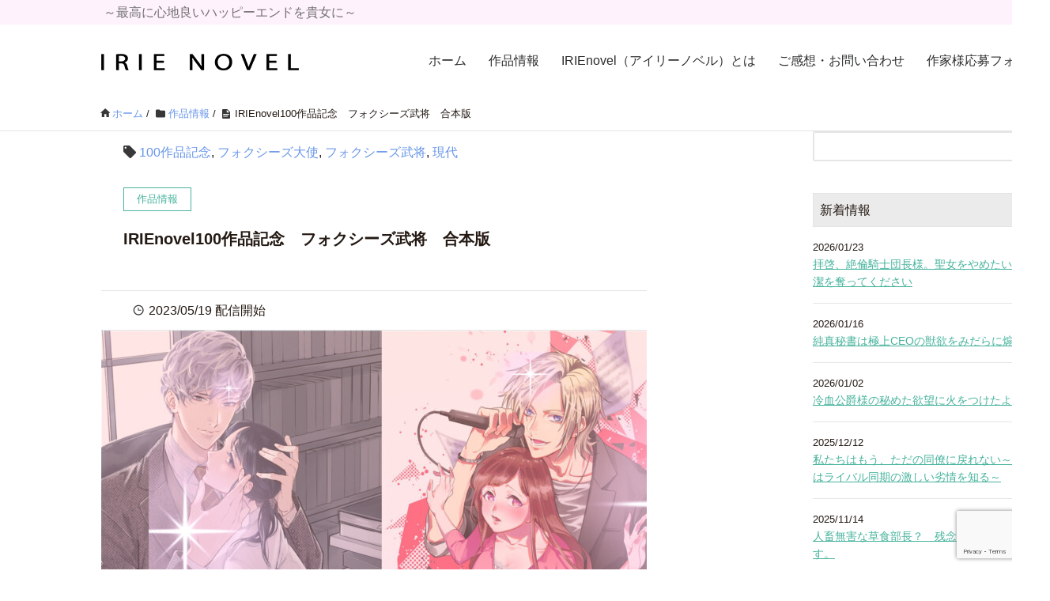

--- FILE ---
content_type: text/html; charset=UTF-8
request_url: https://irie-novel.com/?p=2322
body_size: 14129
content:
<!DOCTYPE HTML>
<html lang="ja" prefix="og: http://ogp.me/ns#">
<head>
	<meta charset="UTF-8">
	<title>IRIEnovel100作品記念　フォクシーズ武将　合本版</title>
	<meta name="viewport" content="width=device-width,initial-scale=1.0">

<meta name='robots' content='max-image-preview:large' />
	<style>img:is([sizes="auto" i], [sizes^="auto," i]) { contain-intrinsic-size: 3000px 1500px }</style>
	<meta name="keywords" content="" />
<meta name="description" content="
「IRIEnovel100作品刊行を記念したフォクシーズ武将合本版！」







あらすじ



「IRIEnovel100作品刊行を記念したフォクシーズ武将合本版！」



合本版収録作品：2019年刊行『乙女は天使に奏でられる～響" />
<meta name="robots" content="index" />
<meta property="og:title" content="IRIEnovel100作品記念　フォクシーズ武将　合本版" />
<meta property="og:type" content="article" />
<meta property="og:description" content="
「IRIEnovel100作品刊行を記念したフォクシーズ武将合本版！」







あらすじ



「IRIEnovel100作品刊行を記念したフォクシーズ武将合本版！」



合本版収録作品：2019年刊行『乙女は天使に奏でられる～響" />
<meta property="og:url" content="https://irie-novel.com/?p=2322" />
<meta property="og:image" content="https://irie-novel.com/wp-content/uploads/2023/04/フォクシーズさん全話版_表紙1920.jpg" />
<meta property="og:locale" content="ja_JP" />
<meta property="og:site_name" content="アイリーノベル　ティーンズラブ小説レーベル" />
<meta content="summary" name="twitter:card" />
<meta content="IRIE_NOVEL" name="twitter:site" />

<link rel='dns-prefetch' href='//www.googletagmanager.com' />
<link rel="alternate" type="application/rss+xml" title="アイリーノベル　ティーンズラブ小説レーベル &raquo; IRIEnovel100作品記念　フォクシーズ武将　合本版 のコメントのフィード" href="https://irie-novel.com/?feed=rss2&#038;p=2322" />
<script type="text/javascript">
/* <![CDATA[ */
window._wpemojiSettings = {"baseUrl":"https:\/\/s.w.org\/images\/core\/emoji\/16.0.1\/72x72\/","ext":".png","svgUrl":"https:\/\/s.w.org\/images\/core\/emoji\/16.0.1\/svg\/","svgExt":".svg","source":{"concatemoji":"https:\/\/irie-novel.com\/wp-includes\/js\/wp-emoji-release.min.js?ver=6.8.3"}};
/*! This file is auto-generated */
!function(s,n){var o,i,e;function c(e){try{var t={supportTests:e,timestamp:(new Date).valueOf()};sessionStorage.setItem(o,JSON.stringify(t))}catch(e){}}function p(e,t,n){e.clearRect(0,0,e.canvas.width,e.canvas.height),e.fillText(t,0,0);var t=new Uint32Array(e.getImageData(0,0,e.canvas.width,e.canvas.height).data),a=(e.clearRect(0,0,e.canvas.width,e.canvas.height),e.fillText(n,0,0),new Uint32Array(e.getImageData(0,0,e.canvas.width,e.canvas.height).data));return t.every(function(e,t){return e===a[t]})}function u(e,t){e.clearRect(0,0,e.canvas.width,e.canvas.height),e.fillText(t,0,0);for(var n=e.getImageData(16,16,1,1),a=0;a<n.data.length;a++)if(0!==n.data[a])return!1;return!0}function f(e,t,n,a){switch(t){case"flag":return n(e,"\ud83c\udff3\ufe0f\u200d\u26a7\ufe0f","\ud83c\udff3\ufe0f\u200b\u26a7\ufe0f")?!1:!n(e,"\ud83c\udde8\ud83c\uddf6","\ud83c\udde8\u200b\ud83c\uddf6")&&!n(e,"\ud83c\udff4\udb40\udc67\udb40\udc62\udb40\udc65\udb40\udc6e\udb40\udc67\udb40\udc7f","\ud83c\udff4\u200b\udb40\udc67\u200b\udb40\udc62\u200b\udb40\udc65\u200b\udb40\udc6e\u200b\udb40\udc67\u200b\udb40\udc7f");case"emoji":return!a(e,"\ud83e\udedf")}return!1}function g(e,t,n,a){var r="undefined"!=typeof WorkerGlobalScope&&self instanceof WorkerGlobalScope?new OffscreenCanvas(300,150):s.createElement("canvas"),o=r.getContext("2d",{willReadFrequently:!0}),i=(o.textBaseline="top",o.font="600 32px Arial",{});return e.forEach(function(e){i[e]=t(o,e,n,a)}),i}function t(e){var t=s.createElement("script");t.src=e,t.defer=!0,s.head.appendChild(t)}"undefined"!=typeof Promise&&(o="wpEmojiSettingsSupports",i=["flag","emoji"],n.supports={everything:!0,everythingExceptFlag:!0},e=new Promise(function(e){s.addEventListener("DOMContentLoaded",e,{once:!0})}),new Promise(function(t){var n=function(){try{var e=JSON.parse(sessionStorage.getItem(o));if("object"==typeof e&&"number"==typeof e.timestamp&&(new Date).valueOf()<e.timestamp+604800&&"object"==typeof e.supportTests)return e.supportTests}catch(e){}return null}();if(!n){if("undefined"!=typeof Worker&&"undefined"!=typeof OffscreenCanvas&&"undefined"!=typeof URL&&URL.createObjectURL&&"undefined"!=typeof Blob)try{var e="postMessage("+g.toString()+"("+[JSON.stringify(i),f.toString(),p.toString(),u.toString()].join(",")+"));",a=new Blob([e],{type:"text/javascript"}),r=new Worker(URL.createObjectURL(a),{name:"wpTestEmojiSupports"});return void(r.onmessage=function(e){c(n=e.data),r.terminate(),t(n)})}catch(e){}c(n=g(i,f,p,u))}t(n)}).then(function(e){for(var t in e)n.supports[t]=e[t],n.supports.everything=n.supports.everything&&n.supports[t],"flag"!==t&&(n.supports.everythingExceptFlag=n.supports.everythingExceptFlag&&n.supports[t]);n.supports.everythingExceptFlag=n.supports.everythingExceptFlag&&!n.supports.flag,n.DOMReady=!1,n.readyCallback=function(){n.DOMReady=!0}}).then(function(){return e}).then(function(){var e;n.supports.everything||(n.readyCallback(),(e=n.source||{}).concatemoji?t(e.concatemoji):e.wpemoji&&e.twemoji&&(t(e.twemoji),t(e.wpemoji)))}))}((window,document),window._wpemojiSettings);
/* ]]> */
</script>
<style id='wp-emoji-styles-inline-css' type='text/css'>

	img.wp-smiley, img.emoji {
		display: inline !important;
		border: none !important;
		box-shadow: none !important;
		height: 1em !important;
		width: 1em !important;
		margin: 0 0.07em !important;
		vertical-align: -0.1em !important;
		background: none !important;
		padding: 0 !important;
	}
</style>
<link rel='stylesheet' id='wp-block-library-css' href='https://irie-novel.com/wp-includes/css/dist/block-library/style.min.css?ver=6.8.3' type='text/css' media='all' />
<style id='classic-theme-styles-inline-css' type='text/css'>
/*! This file is auto-generated */
.wp-block-button__link{color:#fff;background-color:#32373c;border-radius:9999px;box-shadow:none;text-decoration:none;padding:calc(.667em + 2px) calc(1.333em + 2px);font-size:1.125em}.wp-block-file__button{background:#32373c;color:#fff;text-decoration:none}
</style>
<style id='global-styles-inline-css' type='text/css'>
:root{--wp--preset--aspect-ratio--square: 1;--wp--preset--aspect-ratio--4-3: 4/3;--wp--preset--aspect-ratio--3-4: 3/4;--wp--preset--aspect-ratio--3-2: 3/2;--wp--preset--aspect-ratio--2-3: 2/3;--wp--preset--aspect-ratio--16-9: 16/9;--wp--preset--aspect-ratio--9-16: 9/16;--wp--preset--color--black: #000000;--wp--preset--color--cyan-bluish-gray: #abb8c3;--wp--preset--color--white: #ffffff;--wp--preset--color--pale-pink: #f78da7;--wp--preset--color--vivid-red: #cf2e2e;--wp--preset--color--luminous-vivid-orange: #ff6900;--wp--preset--color--luminous-vivid-amber: #fcb900;--wp--preset--color--light-green-cyan: #7bdcb5;--wp--preset--color--vivid-green-cyan: #00d084;--wp--preset--color--pale-cyan-blue: #8ed1fc;--wp--preset--color--vivid-cyan-blue: #0693e3;--wp--preset--color--vivid-purple: #9b51e0;--wp--preset--gradient--vivid-cyan-blue-to-vivid-purple: linear-gradient(135deg,rgba(6,147,227,1) 0%,rgb(155,81,224) 100%);--wp--preset--gradient--light-green-cyan-to-vivid-green-cyan: linear-gradient(135deg,rgb(122,220,180) 0%,rgb(0,208,130) 100%);--wp--preset--gradient--luminous-vivid-amber-to-luminous-vivid-orange: linear-gradient(135deg,rgba(252,185,0,1) 0%,rgba(255,105,0,1) 100%);--wp--preset--gradient--luminous-vivid-orange-to-vivid-red: linear-gradient(135deg,rgba(255,105,0,1) 0%,rgb(207,46,46) 100%);--wp--preset--gradient--very-light-gray-to-cyan-bluish-gray: linear-gradient(135deg,rgb(238,238,238) 0%,rgb(169,184,195) 100%);--wp--preset--gradient--cool-to-warm-spectrum: linear-gradient(135deg,rgb(74,234,220) 0%,rgb(151,120,209) 20%,rgb(207,42,186) 40%,rgb(238,44,130) 60%,rgb(251,105,98) 80%,rgb(254,248,76) 100%);--wp--preset--gradient--blush-light-purple: linear-gradient(135deg,rgb(255,206,236) 0%,rgb(152,150,240) 100%);--wp--preset--gradient--blush-bordeaux: linear-gradient(135deg,rgb(254,205,165) 0%,rgb(254,45,45) 50%,rgb(107,0,62) 100%);--wp--preset--gradient--luminous-dusk: linear-gradient(135deg,rgb(255,203,112) 0%,rgb(199,81,192) 50%,rgb(65,88,208) 100%);--wp--preset--gradient--pale-ocean: linear-gradient(135deg,rgb(255,245,203) 0%,rgb(182,227,212) 50%,rgb(51,167,181) 100%);--wp--preset--gradient--electric-grass: linear-gradient(135deg,rgb(202,248,128) 0%,rgb(113,206,126) 100%);--wp--preset--gradient--midnight: linear-gradient(135deg,rgb(2,3,129) 0%,rgb(40,116,252) 100%);--wp--preset--font-size--small: 13px;--wp--preset--font-size--medium: 20px;--wp--preset--font-size--large: 36px;--wp--preset--font-size--x-large: 42px;--wp--preset--spacing--20: 0.44rem;--wp--preset--spacing--30: 0.67rem;--wp--preset--spacing--40: 1rem;--wp--preset--spacing--50: 1.5rem;--wp--preset--spacing--60: 2.25rem;--wp--preset--spacing--70: 3.38rem;--wp--preset--spacing--80: 5.06rem;--wp--preset--shadow--natural: 6px 6px 9px rgba(0, 0, 0, 0.2);--wp--preset--shadow--deep: 12px 12px 50px rgba(0, 0, 0, 0.4);--wp--preset--shadow--sharp: 6px 6px 0px rgba(0, 0, 0, 0.2);--wp--preset--shadow--outlined: 6px 6px 0px -3px rgba(255, 255, 255, 1), 6px 6px rgba(0, 0, 0, 1);--wp--preset--shadow--crisp: 6px 6px 0px rgba(0, 0, 0, 1);}:where(.is-layout-flex){gap: 0.5em;}:where(.is-layout-grid){gap: 0.5em;}body .is-layout-flex{display: flex;}.is-layout-flex{flex-wrap: wrap;align-items: center;}.is-layout-flex > :is(*, div){margin: 0;}body .is-layout-grid{display: grid;}.is-layout-grid > :is(*, div){margin: 0;}:where(.wp-block-columns.is-layout-flex){gap: 2em;}:where(.wp-block-columns.is-layout-grid){gap: 2em;}:where(.wp-block-post-template.is-layout-flex){gap: 1.25em;}:where(.wp-block-post-template.is-layout-grid){gap: 1.25em;}.has-black-color{color: var(--wp--preset--color--black) !important;}.has-cyan-bluish-gray-color{color: var(--wp--preset--color--cyan-bluish-gray) !important;}.has-white-color{color: var(--wp--preset--color--white) !important;}.has-pale-pink-color{color: var(--wp--preset--color--pale-pink) !important;}.has-vivid-red-color{color: var(--wp--preset--color--vivid-red) !important;}.has-luminous-vivid-orange-color{color: var(--wp--preset--color--luminous-vivid-orange) !important;}.has-luminous-vivid-amber-color{color: var(--wp--preset--color--luminous-vivid-amber) !important;}.has-light-green-cyan-color{color: var(--wp--preset--color--light-green-cyan) !important;}.has-vivid-green-cyan-color{color: var(--wp--preset--color--vivid-green-cyan) !important;}.has-pale-cyan-blue-color{color: var(--wp--preset--color--pale-cyan-blue) !important;}.has-vivid-cyan-blue-color{color: var(--wp--preset--color--vivid-cyan-blue) !important;}.has-vivid-purple-color{color: var(--wp--preset--color--vivid-purple) !important;}.has-black-background-color{background-color: var(--wp--preset--color--black) !important;}.has-cyan-bluish-gray-background-color{background-color: var(--wp--preset--color--cyan-bluish-gray) !important;}.has-white-background-color{background-color: var(--wp--preset--color--white) !important;}.has-pale-pink-background-color{background-color: var(--wp--preset--color--pale-pink) !important;}.has-vivid-red-background-color{background-color: var(--wp--preset--color--vivid-red) !important;}.has-luminous-vivid-orange-background-color{background-color: var(--wp--preset--color--luminous-vivid-orange) !important;}.has-luminous-vivid-amber-background-color{background-color: var(--wp--preset--color--luminous-vivid-amber) !important;}.has-light-green-cyan-background-color{background-color: var(--wp--preset--color--light-green-cyan) !important;}.has-vivid-green-cyan-background-color{background-color: var(--wp--preset--color--vivid-green-cyan) !important;}.has-pale-cyan-blue-background-color{background-color: var(--wp--preset--color--pale-cyan-blue) !important;}.has-vivid-cyan-blue-background-color{background-color: var(--wp--preset--color--vivid-cyan-blue) !important;}.has-vivid-purple-background-color{background-color: var(--wp--preset--color--vivid-purple) !important;}.has-black-border-color{border-color: var(--wp--preset--color--black) !important;}.has-cyan-bluish-gray-border-color{border-color: var(--wp--preset--color--cyan-bluish-gray) !important;}.has-white-border-color{border-color: var(--wp--preset--color--white) !important;}.has-pale-pink-border-color{border-color: var(--wp--preset--color--pale-pink) !important;}.has-vivid-red-border-color{border-color: var(--wp--preset--color--vivid-red) !important;}.has-luminous-vivid-orange-border-color{border-color: var(--wp--preset--color--luminous-vivid-orange) !important;}.has-luminous-vivid-amber-border-color{border-color: var(--wp--preset--color--luminous-vivid-amber) !important;}.has-light-green-cyan-border-color{border-color: var(--wp--preset--color--light-green-cyan) !important;}.has-vivid-green-cyan-border-color{border-color: var(--wp--preset--color--vivid-green-cyan) !important;}.has-pale-cyan-blue-border-color{border-color: var(--wp--preset--color--pale-cyan-blue) !important;}.has-vivid-cyan-blue-border-color{border-color: var(--wp--preset--color--vivid-cyan-blue) !important;}.has-vivid-purple-border-color{border-color: var(--wp--preset--color--vivid-purple) !important;}.has-vivid-cyan-blue-to-vivid-purple-gradient-background{background: var(--wp--preset--gradient--vivid-cyan-blue-to-vivid-purple) !important;}.has-light-green-cyan-to-vivid-green-cyan-gradient-background{background: var(--wp--preset--gradient--light-green-cyan-to-vivid-green-cyan) !important;}.has-luminous-vivid-amber-to-luminous-vivid-orange-gradient-background{background: var(--wp--preset--gradient--luminous-vivid-amber-to-luminous-vivid-orange) !important;}.has-luminous-vivid-orange-to-vivid-red-gradient-background{background: var(--wp--preset--gradient--luminous-vivid-orange-to-vivid-red) !important;}.has-very-light-gray-to-cyan-bluish-gray-gradient-background{background: var(--wp--preset--gradient--very-light-gray-to-cyan-bluish-gray) !important;}.has-cool-to-warm-spectrum-gradient-background{background: var(--wp--preset--gradient--cool-to-warm-spectrum) !important;}.has-blush-light-purple-gradient-background{background: var(--wp--preset--gradient--blush-light-purple) !important;}.has-blush-bordeaux-gradient-background{background: var(--wp--preset--gradient--blush-bordeaux) !important;}.has-luminous-dusk-gradient-background{background: var(--wp--preset--gradient--luminous-dusk) !important;}.has-pale-ocean-gradient-background{background: var(--wp--preset--gradient--pale-ocean) !important;}.has-electric-grass-gradient-background{background: var(--wp--preset--gradient--electric-grass) !important;}.has-midnight-gradient-background{background: var(--wp--preset--gradient--midnight) !important;}.has-small-font-size{font-size: var(--wp--preset--font-size--small) !important;}.has-medium-font-size{font-size: var(--wp--preset--font-size--medium) !important;}.has-large-font-size{font-size: var(--wp--preset--font-size--large) !important;}.has-x-large-font-size{font-size: var(--wp--preset--font-size--x-large) !important;}
:where(.wp-block-post-template.is-layout-flex){gap: 1.25em;}:where(.wp-block-post-template.is-layout-grid){gap: 1.25em;}
:where(.wp-block-columns.is-layout-flex){gap: 2em;}:where(.wp-block-columns.is-layout-grid){gap: 2em;}
:root :where(.wp-block-pullquote){font-size: 1.5em;line-height: 1.6;}
</style>
<link rel='stylesheet' id='contact-form-7-css' href='https://irie-novel.com/wp-content/plugins/contact-form-7/includes/css/styles.css?ver=6.1.4' type='text/css' media='all' />
<link rel='stylesheet' id='base-css-css' href='https://irie-novel.com/wp-content/themes/xeory_extension/base.css?ver=6.8.3' type='text/css' media='all' />
<link rel='stylesheet' id='icon-css' href='https://irie-novel.com/wp-content/themes/xeory_extension/lib/css/icon.css?ver=6.8.3' type='text/css' media='all' />
<link rel='stylesheet' id='main-css-css' href='https://irie-novel.com/wp-content/themes/xeory_extension/style.css?ver=6.8.3' type='text/css' media='all' />
<!--n2css--><!--n2js--><script type="text/javascript" src="https://irie-novel.com/wp-includes/js/jquery/jquery.min.js?ver=3.7.1" id="jquery-core-js"></script>
<script type="text/javascript" src="https://irie-novel.com/wp-includes/js/jquery/jquery-migrate.min.js?ver=3.4.1" id="jquery-migrate-js"></script>

<!-- Site Kit によって追加された Google タグ（gtag.js）スニペット -->
<!-- Google アナリティクス スニペット (Site Kit が追加) -->
<script type="text/javascript" src="https://www.googletagmanager.com/gtag/js?id=GT-5TGJ6B6" id="google_gtagjs-js" async></script>
<script type="text/javascript" id="google_gtagjs-js-after">
/* <![CDATA[ */
window.dataLayer = window.dataLayer || [];function gtag(){dataLayer.push(arguments);}
gtag("set","linker",{"domains":["irie-novel.com"]});
gtag("js", new Date());
gtag("set", "developer_id.dZTNiMT", true);
gtag("config", "GT-5TGJ6B6");
/* ]]> */
</script>
<link rel="https://api.w.org/" href="https://irie-novel.com/index.php?rest_route=/" /><link rel="alternate" title="JSON" type="application/json" href="https://irie-novel.com/index.php?rest_route=/wp/v2/posts/2322" /><link rel="EditURI" type="application/rsd+xml" title="RSD" href="https://irie-novel.com/xmlrpc.php?rsd" />
<meta name="generator" content="WordPress 6.8.3" />
<link rel="canonical" href="https://irie-novel.com/?p=2322" />
<link rel='shortlink' href='https://irie-novel.com/?p=2322' />
<link rel="alternate" title="oEmbed (JSON)" type="application/json+oembed" href="https://irie-novel.com/index.php?rest_route=%2Foembed%2F1.0%2Fembed&#038;url=https%3A%2F%2Firie-novel.com%2F%3Fp%3D2322" />
<link rel="alternate" title="oEmbed (XML)" type="text/xml+oembed" href="https://irie-novel.com/index.php?rest_route=%2Foembed%2F1.0%2Fembed&#038;url=https%3A%2F%2Firie-novel.com%2F%3Fp%3D2322&#038;format=xml" />
<meta name="generator" content="Site Kit by Google 1.168.0" /><meta name="google-site-verification" content="Z8JxEPi_mRMDvI1sZcWYbF85N6-1KOCcvzykHT1jGug">	<style type="text/css" id="xeory_extension-header-css">
	
	
	</style>
	<link rel="icon" href="https://irie-novel.com/wp-content/uploads/2021/10/cropped-favicon-1-32x32.png" sizes="32x32" />
<link rel="icon" href="https://irie-novel.com/wp-content/uploads/2021/10/cropped-favicon-1-192x192.png" sizes="192x192" />
<link rel="apple-touch-icon" href="https://irie-novel.com/wp-content/uploads/2021/10/cropped-favicon-1-180x180.png" />
<meta name="msapplication-TileImage" content="https://irie-novel.com/wp-content/uploads/2021/10/cropped-favicon-1-270x270.png" />
		<style type="text/css" id="wp-custom-css">
			.header-description {
	background: #FEF2FD;
}

.description-contents {
	padding: 3px;
  color: #707070;
	margin-left: 10%;
	margin-right: 10%;
	width: 80%;
}

@media screen and (max-width: 320px) {
	.description-contents {
		font-size: 3.7vw;
	}
}

.new-title {
	font-weight: bold;
}		</style>
		

</head>

<body class="wp-singular post-template-default single single-post postid-2322 single-format-standard wp-theme-xeory_extension left-content default" itemscope itemtype="https://schema.org/WebPage">
    <div id="fb-root"></div>
    <script>
    window.fbAsyncInit = function() {
        FB.init({
            appId            : '',
            xfbml            : true,
            version          : 'v19.0'
        });
    };
    </script>
    <script async defer crossorigin="anonymous" src="https://connect.facebook.net/ja_JP/sdk.js"></script>
  <header id="header" role="banner" itemscope itemtype="https://schema.org/WPHeader">
<!-- ヘッダー最上部の表示追加 -->
  <div class="header-description">
      <div class="description-contents">
	    ～最高に心地良いハッピーエンドを貴女に～
      </div>
  </div>

  <div class="wrap clearfix">
        <p id="logo" class="imagelogo" itemprop="headline">
      <a href="https://irie-novel.com"><img src="https://irie-novel.com/wp-content/uploads/2021/10/logo202110.png" alt="アイリーノベル　ティーンズラブ小説レーベル" /></a><br />
      </p>    <!-- start global nav  -->

    <div id="header-right" class="clearfix">

        
        <div id="header-gnav-area">
    <nav id="gnav" role="navigation" aria-label="メインナビゲーション" itemscope itemtype="https://schema.org/SiteNavigationElement">
      <div id="gnav-container" class="gnav-container"><ul id="gnav-ul" class="clearfix"><li id="menu-item-2269" class="menu-item menu-item-type-custom menu-item-object-custom menu-item-home menu-item-2269"><a href="https://irie-novel.com">ホーム</a></li>
<li id="menu-item-44" class="menu-item menu-item-type-taxonomy menu-item-object-category current-post-ancestor current-menu-parent current-post-parent menu-item-44 tl-novel"><a href="https://irie-novel.com/?cat=2">作品情報</a></li>
<li id="menu-item-150" class="menu-item menu-item-type-post_type menu-item-object-post menu-item-150"><a href="https://irie-novel.com/?p=147">IRIEnovel（アイリーノベル）とは</a></li>
<li id="menu-item-674" class="menu-item menu-item-type-post_type menu-item-object-page menu-item-674 page-671"><a href="https://irie-novel.com/?page_id=671">ご感想・お問い合わせ</a></li>
<li id="menu-item-380" class="menu-item menu-item-type-post_type menu-item-object-page menu-item-380 page-671"><a href="https://irie-novel.com/?page_id=374">作家様応募フォーム</a></li>
</ul></div>  
      </nav>
    </div>
        
    </div><!-- /header-right -->
    
          

      <div id="header-nav-btn">
      <a href="#" aria-label="SP-menu">≡</a>
      </div>
      
      </div>
</header>


  <nav id="gnav-sp">
    <div class="wrap">
    
    <div class="grid-wrap">
            <div id="header-cont-about" class="grid-3">
                    <!-- サイドバーが折りたたみ式になったときに出す検索フォーム -->
          <div class=”alignright none”>
          <form role="search" method="get" id="searchform" action="https://irie-novel.com/" >
  <div>
  <input type="text" value="" name="s" id="s" aria-label="検索フォーム" />
  <button type="submit" id="searchsubmit" aria-label="検索フォームボタン"></button>
  </div>
  </form>          </div>
        </div>
        <div id="header-cont-content" class="grid-6">
                <div id="gnav-container-sp" class="gnav-container"><ul id="gnav-ul-sp" class="clearfix"><li class="menu-item menu-item-type-custom menu-item-object-custom menu-item-home menu-item-2269"><a href="https://irie-novel.com">ホーム</a></li>
<li class="menu-item menu-item-type-taxonomy menu-item-object-category current-post-ancestor current-menu-parent current-post-parent menu-item-44 tl-novel"><a href="https://irie-novel.com/?cat=2">作品情報</a></li>
<li class="menu-item menu-item-type-post_type menu-item-object-post menu-item-150"><a href="https://irie-novel.com/?p=147">IRIEnovel（アイリーノベル）とは</a></li>
<li class="menu-item menu-item-type-post_type menu-item-object-page menu-item-674 page-671"><a href="https://irie-novel.com/?page_id=671">ご感想・お問い合わせ</a></li>
<li class="menu-item menu-item-type-post_type menu-item-object-page menu-item-380 page-671"><a href="https://irie-novel.com/?page_id=374">作家様応募フォーム</a></li>
</ul></div>        </div>
        
    </div>
    
    </div>
  </nav>


  
  <div class="breadcrumb-area">
    <div class="wrap">
      <ol class="breadcrumb clearfix" itemscope itemtype="https://schema.org/BreadcrumbList" ><meta itemprop="name" content="パンくずリスト"><li itemscope itemtype="https://schema.org/ListItem" itemprop="itemListElement"><a itemprop="item" href="https://irie-novel.com"><i class="fa fa-home"></i> <span itemprop="name">ホーム</span></a><meta itemprop="position" content="1"> / </li><li itemscope itemtype="https://schema.org/ListItem" itemprop="itemListElement"><a itemprop="item" href="https://irie-novel.com/?cat=2"><i class="fa fa-folder"></i> <span itemprop="name">作品情報</span></a><meta itemprop="position" content="2"> / </li><li itemscope itemtype="https://schema.org/ListItem" itemprop="itemListElement"><i class="fa fa-file-text"></i> <span itemprop="name">IRIEnovel100作品記念　フォクシーズ武将　合本版</span><meta itemprop="position" content="3"></li></ol>    </div>
  </div>
    





<div id="content">

<div class="wrap">

  

  <div id="main" class="col-md-8" role="main">
    
    <div class="main-inner">
    
            
        <article id="post-2322" class="post-2322 post type-post status-publish format-standard has-post-thumbnail hentry category-tl-novel tag-90 tag-8 tag-7 tag-modern">

      <header class="post-header">
        <!-- 作品詳細ページのタグを記載している -->
        <!-- 変更箇所ここから、ここは編集しない -->
        <ul class="post-header-list">
                    <li class="tag"><i class="fa fa-tag"></i> <a href="https://irie-novel.com/?tag=100%e4%bd%9c%e5%93%81%e8%a8%98%e5%bf%b5" rel="tag">100作品記念</a>, <a href="https://irie-novel.com/?tag=%e3%83%95%e3%82%a9%e3%82%af%e3%82%b7%e3%83%bc%e3%82%ba%e5%a4%a7%e4%bd%bf" rel="tag">フォクシーズ大使</a>, <a href="https://irie-novel.com/?tag=%e3%83%95%e3%82%a9%e3%82%af%e3%82%b7%e3%83%bc%e3%82%ba%e6%ad%a6%e5%b0%86" rel="tag">フォクシーズ武将</a>, <a href="https://irie-novel.com/?tag=modern" rel="tag">現代</a></li>
                  </ul>
        <!-- 変更箇所ここまで、ここは編集しない -->

        <div class="cat-name">
          <span>
            作品情報          </span>
        </div>
        <h1 class="post-title">IRIEnovel100作品記念　フォクシーズ武将　合本版</h1>
      </header>

      <!-- "作品情報"追加表示の変更箇所、ここは編集しない -->
            <div class="post-meta-area">
        <ul class="post-meta list-inline">
          <!-- 配信開始日に表示している変更箇所、ここは編集しない -->
          <li class="date"><i class="fa fa-clock-o"></i> 2023/05/19 配信開始</li>
        </ul>
      </div>
      
            <!-- 表紙画像設定部分の変更箇所、ここは編集しない -->
      <div class="post-thumbnail single">
        <img width="690" height="960" src="https://irie-novel.com/wp-content/uploads/2023/04/フォクシーズさん全話版_表紙1920-690x960.jpg" class="attachment-page-thumbnail size-page-thumbnail wp-post-image" alt="" decoding="async" fetchpriority="high" srcset="https://irie-novel.com/wp-content/uploads/2023/04/フォクシーズさん全話版_表紙1920-690x960.jpg 690w, https://irie-novel.com/wp-content/uploads/2023/04/フォクシーズさん全話版_表紙1920-345x480.jpg 345w, https://irie-novel.com/wp-content/uploads/2023/04/フォクシーズさん全話版_表紙1920-460x640.jpg 460w, https://irie-novel.com/wp-content/uploads/2023/04/フォクシーズさん全話版_表紙1920-768x1069.jpg 768w, https://irie-novel.com/wp-content/uploads/2023/04/フォクシーズさん全話版_表紙1920-735x1024.jpg 735w, https://irie-novel.com/wp-content/uploads/2023/04/フォクシーズさん全話版_表紙1920-1103x1536.jpg 1103w, https://irie-novel.com/wp-content/uploads/2023/04/フォクシーズさん全話版_表紙1920-154x214.jpg 154w, https://irie-novel.com/wp-content/uploads/2023/04/フォクシーズさん全話版_表紙1920-113x158.jpg 113w, https://irie-novel.com/wp-content/uploads/2023/04/フォクシーズさん全話版_表紙1920.jpg 1379w" sizes="(max-width: 690px) 100vw, 690px" />      </div>
      
      <section class="post-content">
        
<h2 class="wp-block-heading">「IRIEnovel100作品刊行を記念したフォクシーズ武将合本版！」</h2>



<span id="more-2322"></span>



<h3 class="wp-block-heading">あらすじ</h3>



<p>「IRIEnovel100作品刊行を記念したフォクシーズ武将合本版！」</p>



<p>合本版収録作品：<br>2019年刊行<br>『乙女は天使に奏でられる～響き合う蜜愛のリズム～』<br>2019年刊行<br>『深遠なる恋愛哲学～ドＳ教授が私を溺愛する理由～』<br>2020年刊行<br>『溺レル人魚～うなずいたあの日から、私は元カレのペットです～』<br>2020年刊行<br>『おかしくなるまでイカせてあげる～性感マッサージで幸せ連続絶頂～』<br>2020年刊行<br>『私、裏切り上司に今夜も抱かれます～明智部長の極甘溺愛～』<br>2020年刊行<br>『あなたが愛しくて愛撫せずにいられない』</p>



<h3 class="wp-block-heading">作品情報</h3>



<p>作：フォクシーズ武将<br>絵：フォクシーズ大使</p>



<h3 class="wp-block-heading">配信ストア様一覧</h3>



<div class="wp-block-columns is-layout-flex wp-container-core-columns-is-layout-9d6595d7 wp-block-columns-is-layout-flex">
<div class="wp-block-column is-layout-flow wp-block-column-is-layout-flow">
<figure class="wp-block-image size-full"><a href="https://www.amazon.co.jp/dp/B0C3ZGS47Z/ref=sr_1_4?__mk_ja_JP=%E3%82%AB%E3%82%BF%E3%82%AB%E3%83%8A&amp;crid=X1MBI8BJGBAZ&amp;keywords=%E3%82%A2%E3%82%A4%E3%83%AA%E3%83%BC%E3%83%8E%E3%83%99%E3%83%AB&amp;qid=1682910465&amp;sprefix=%E3%82%A2%E3%82%A4%E3%83%AA%E3%83%BC%E3%83%8E%E3%83%99%E3%83%AB%2Caps%2C179&amp;sr=8-4" target="_blank" rel="https://www.amazon.co.jp/dp/B0C3ZGS47Z/ref=sr_1_4?__mk_ja_JP=%E3%82%AB%E3%82%BF%E3%82%AB%E3%83%8A&amp;crid=X1MBI8BJGBAZ&amp;keywords=%E3%82%A2%E3%82%A4%E3%83%AA%E3%83%BC%E3%83%8E%E3%83%99%E3%83%AB&amp;qid=1682910465&amp;sprefix=%E3%82%A2%E3%82%A4%E3%83%AA%E3%83%BC%E3%83%8E%E3%83%99%E3%83%AB%2Caps%2C179&amp;sr=8-4 noreferrer noopener"><img loading="lazy" decoding="async" width="200" height="60" src="https://irie-novel.com/wp-content/uploads/2022/05/haisin_amazon.png" alt="" class="wp-image-1591"/></a></figure>



<figure class="wp-block-image size-full"><a href="https://renta.papy.co.jp/renta/sc/frm/item/329180/title/2314981/" target="_blank" rel="https://renta.papy.co.jp/renta/sc/frm/item/329180/title/2314981/ noreferrer noopener"><img loading="lazy" decoding="async" width="200" height="60" src="https://irie-novel.com/wp-content/uploads/2020/03/haisin_renta.png" alt="" class="wp-image-203"/></a></figure>



<figure class="wp-block-image size-full is-style-default"><a href="https://books.rakuten.co.jp/rk/44e7f481ceb83394b04f31e4d7259920/" target="_blank" rel="https://books.rakuten.co.jp/rk/44e7f481ceb83394b04f31e4d7259920/ noreferrer noopener"><img loading="lazy" decoding="async" width="200" height="60" src="https://irie-novel.com/wp-content/uploads/2019/12/haisin_rakuten.png" alt="" class="wp-image-81"/></a></figure>



<figure class="wp-block-image size-full"><a href="https://ebookstore.sony.jp/item/LT000182464001815798/" target="_blank" rel="https://ebookstore.sony.jp/item/LT000182464001815798/ noreferrer noopener"><img loading="lazy" decoding="async" width="200" height="60" src="https://irie-novel.com/wp-content/uploads/2019/12/haisin_readerstore.png" alt="" class="wp-image-82"/></a></figure>



<figure class="wp-block-image size-full"><a href="https://www.cmoa.jp/title/1101385740/" target="_blank" rel="https://www.cmoa.jp/title/1101385740/ noreferrer noopener"><img loading="lazy" decoding="async" width="200" height="60" src="https://irie-novel.com/wp-content/uploads/2025/02/haisin_cmoa.png" alt="" class="wp-image-3531"/></a></figure>



<figure class="wp-block-image size-full is-style-default"><a href="https://dokodoku.jp/pc/page/product.asp?pfid=29288%2D125493347%2D001%2D001" target="_blank" rel="https://dokodoku.jp/pc/page/product.asp?pfid=29288%2D125493347%2D001%2D001 noreferrer noopener"><img loading="lazy" decoding="async" width="200" height="60" src="https://irie-novel.com/wp-content/uploads/2021/09/haisin_doko-1.png" alt="" class="wp-image-766"/></a></figure>



<figure class="wp-block-image size-full is-style-default"><a href="https://www.l-love.jp/sd/page/title/xo9mhtsl/?volume=2&amp;pageId=00000rnw" target="_blank" rel="https://www.l-love.jp/sd/page/title/xo9mhtsl/?volume=2&amp;pageId=00000rnw noreferrer noopener"><img loading="lazy" decoding="async" width="200" height="60" src="https://irie-novel.com/wp-content/uploads/2021/11/haisin_ellove.png" alt="" class="wp-image-1148"/></a></figure>
</div>



<div class="wp-block-column is-layout-flow wp-block-column-is-layout-flow">
<figure class="wp-block-image size-full"><a href="https://galapagosstore.com/web/book/detail/sstb-B522-1522040-kn00805634" target="_blank" rel="https://galapagosstore.com/web/book/detail/sstb-B522-1522040-kn00805634 noreferrer noopener"><img loading="lazy" decoding="async" width="200" height="60" src="https://irie-novel.com/wp-content/uploads/2019/12/haisin_cocoro.png" alt="" class="wp-image-77"/></a></figure>



<figure class="wp-block-image size-full"><a href="https://www.dlsite.com/girls-pro/work/=/product_id/BJ01102360.html" target="_blank" rel="https://www.dlsite.com/girls-pro/work/=/product_id/BJ01102360.html noreferrer noopener"><img loading="lazy" decoding="async" width="200" height="60" src="https://irie-novel.com/wp-content/uploads/2023/11/haisin_dlsite.png" alt="" class="wp-image-3037"/></a></figure>



<figure class="wp-block-image size-full"><a href="https://book.dmm.com/product/4323867/s012airie00101/" target="_blank" rel="https://book.dmm.com/product/4323867/s012airie00101/ noreferrer noopener"><img loading="lazy" decoding="async" width="200" height="60" src="https://irie-novel.com/wp-content/uploads/2020/09/haisin_dmm.png" alt="" class="wp-image-428"/></a></figure>



<figure class="wp-block-image size-full"><a href="https://piccoma.com/web/product/136334?etype=volume" target="_blank" rel="https://piccoma.com/web/product/136334?etype=volume noreferrer noopener"><img loading="lazy" decoding="async" width="200" height="60" src="https://irie-novel.com/wp-content/uploads/2020/01/haisin_piccoma.png" alt="" class="wp-image-242"/></a></figure>



<figure class="wp-block-image size-full is-style-default"><a href="https://s.mobi-book.com/sd/page/title/xo9mhtsl/?volume=2&amp;pageId=00000m3l" target="_blank" rel="https://s.mobi-book.com/sd/page/title/xo9mhtsl/?volume=2&amp;pageId=00000m3l noreferrer noopener"><img loading="lazy" decoding="async" width="200" height="60" src="https://irie-novel.com/wp-content/uploads/2023/11/haisin_mobi.png" alt="" class="wp-image-3038"/></a></figure>



<figure class="wp-block-image size-full is-style-default"><a href="https://comiclife.jp/sd/page/permit/h54kmwt3/?pageId=000002qf"><img loading="lazy" decoding="async" width="200" height="60" src="https://irie-novel.com/wp-content/uploads/2021/11/haisin_smart.png" alt="" class="wp-image-1142"/></a></figure>



<figure class="wp-block-image size-full"><a href="https://video.unext.jp/book/title/BSD0000666149" target="_blank" rel="https://video.unext.jp/book/title/BSD0000666149 noreferrer noopener"><img loading="lazy" decoding="async" width="200" height="60" src="https://irie-novel.com/wp-content/uploads/2022/05/haisin_unext.png" alt="" class="wp-image-1592"/></a></figure>
</div>



<div class="wp-block-column is-layout-flow wp-block-column-is-layout-flow">
<figure class="wp-block-image size-full"><a href="https://ebookjapan.yahoo.co.jp/books/762074/A004124967/" target="_blank" rel="https://ebookjapan.yahoo.co.jp/books/762074/A004124967/ noreferrer noopener"><img loading="lazy" decoding="async" width="200" height="60" src="https://irie-novel.com/wp-content/uploads/2020/09/haisin_ebook.png" alt="" class="wp-image-430"/></a></figure>



<figure class="wp-block-image size-full"><a href="https://bookpass.auone.jp/titles/LT000182464001815798" target="_blank" rel="https://bookpass.auone.jp/titles/LT000182464001815798 noreferrer noopener"><img loading="lazy" decoding="async" width="200" height="60" src="https://irie-novel.com/wp-content/uploads/2022/06/haisin_aubookpass.png" alt="" class="wp-image-75"/></a></figure>



<figure class="wp-block-image size-full"><a href="https://bookwalker.jp/de10c81c6e-a0ad-4685-b6b0-160ffdfe39a1/" target="_blank" rel="https://bookwalker.jp/de10c81c6e-a0ad-4685-b6b0-160ffdfe39a1/ noreferrer noopener"><img loading="lazy" decoding="async" width="200" height="60" src="https://irie-novel.com/wp-content/uploads/2019/12/haisin_bookwalker.png" alt="" class="wp-image-76"/></a></figure>



<figure class="wp-block-image size-full is-style-default"><a href="https://honto.jp/ebook/pd-series_B-MBJ-29288-2-474292X.html" target="_blank" rel="https://honto.jp/ebook/pd-series_B-MBJ-29288-2-474292X.html noreferrer noopener"><img loading="lazy" decoding="async" width="200" height="60" src="https://irie-novel.com/wp-content/uploads/2021/09/haisin_honto.png" alt="" class="wp-image-764"/></a></figure>



<figure class="wp-block-image size-full"><a href="https://7net.omni7.jp/detail/5111158066" target="_blank" rel="https://7net.omni7.jp/detail/5111158066 noreferrer noopener"><img loading="lazy" decoding="async" width="200" height="60" src="https://irie-novel.com/wp-content/uploads/2021/11/haisin_seven.png" alt="" class="wp-image-1062"/></a></figure>



<figure class="wp-block-image size-full is-style-default"><a href="https://itsudoco.com/sd/page/title/xo9mhtsl/?volume=2&amp;pageId=00000c3g" target="_blank" rel="https://itsudoco.com/sd/page/title/xo9mhtsl/?volume=2&amp;pageId=00000c3g noreferrer noopener"><img loading="lazy" decoding="async" width="200" height="60" src="https://irie-novel.com/wp-content/uploads/2021/11/haisin_itsudemo.png" alt="" class="wp-image-1146"/></a></figure>



<figure class="wp-block-image size-full is-style-default"><a href="https://galcomi.jp/sd/page/title/xo9mhtsl/?volume=2&amp;pageId=00000a73" target="_blank" rel="https://galcomi.jp/sd/page/title/xo9mhtsl/?volume=2&amp;pageId=00000a73 noreferrer noopener"><img loading="lazy" decoding="async" width="200" height="60" src="https://irie-novel.com/wp-content/uploads/2021/11/haisin_gyara.png" alt="" class="wp-image-1284"/></a></figure>
</div>
</div>



<h3 class="wp-block-heading">本文お試し読み</h3>



<p>『乙女は天使に奏でられる～響き合う蜜愛のリズム～』</p>



<figure class="wp-block-embed is-type-wp-embed"><div class="wp-block-embed__wrapper">
<blockquote class="wp-embedded-content" data-secret="aCnS40dsL4"><a href="https://irie-novel.com/?p=47">乙女は天使に奏でられる～響き合う蜜愛のリズム～</a></blockquote><iframe loading="lazy" class="wp-embedded-content" sandbox="allow-scripts" security="restricted" style="position: absolute; clip: rect(1px, 1px, 1px, 1px);" title="&#8220;乙女は天使に奏でられる～響き合う蜜愛のリズム～&#8221; &#8212; アイリーノベル　ティーンズラブ小説レーベル" src="https://irie-novel.com/?p=47&#038;embed=true#?secret=5IiEKjQw7P#?secret=aCnS40dsL4" data-secret="aCnS40dsL4" width="500" height="282" frameborder="0" marginwidth="0" marginheight="0" scrolling="no"></iframe>
</div></figure>



<p>『深遠なる恋愛哲学～ドＳ教授が私を溺愛する理由～』</p>



<figure class="wp-block-embed is-type-wp-embed"><div class="wp-block-embed__wrapper">
<blockquote class="wp-embedded-content" data-secret="30xT8LcPiq"><a href="https://irie-novel.com/?p=96">深遠なる恋愛哲学～ドＳ教授が私を溺愛する理由～</a></blockquote><iframe loading="lazy" class="wp-embedded-content" sandbox="allow-scripts" security="restricted" style="position: absolute; clip: rect(1px, 1px, 1px, 1px);" title="&#8220;深遠なる恋愛哲学～ドＳ教授が私を溺愛する理由～&#8221; &#8212; アイリーノベル　ティーンズラブ小説レーベル" src="https://irie-novel.com/?p=96&#038;embed=true#?secret=7ZMGncNu3K#?secret=30xT8LcPiq" data-secret="30xT8LcPiq" width="500" height="282" frameborder="0" marginwidth="0" marginheight="0" scrolling="no"></iframe>
</div></figure>



<p>『溺レル人魚～うなずいたあの日から、私は元カレのペットです～』</p>



<figure class="wp-block-embed is-type-wp-embed"><div class="wp-block-embed__wrapper">
<blockquote class="wp-embedded-content" data-secret="MzbtZiJPZu"><a href="https://irie-novel.com/?p=156">溺レル人魚～うなずいたあの日から、私は元カレのペットです～</a></blockquote><iframe loading="lazy" class="wp-embedded-content" sandbox="allow-scripts" security="restricted" style="position: absolute; clip: rect(1px, 1px, 1px, 1px);" title="&#8220;溺レル人魚～うなずいたあの日から、私は元カレのペットです～&#8221; &#8212; アイリーノベル　ティーンズラブ小説レーベル" src="https://irie-novel.com/?p=156&#038;embed=true#?secret=jeKqEiHSNI#?secret=MzbtZiJPZu" data-secret="MzbtZiJPZu" width="500" height="282" frameborder="0" marginwidth="0" marginheight="0" scrolling="no"></iframe>
</div></figure>



<p>『おかしくなるまでイカせてあげる～性感マッサージで幸せ連続絶頂～』</p>



<figure class="wp-block-embed is-type-wp-embed"><div class="wp-block-embed__wrapper">
<blockquote class="wp-embedded-content" data-secret="cGXKhgM9uW"><a href="https://irie-novel.com/?p=238">おかしくなるまでイカせてあげる～性感マッサージで幸せ連続絶頂～</a></blockquote><iframe loading="lazy" class="wp-embedded-content" sandbox="allow-scripts" security="restricted" style="position: absolute; clip: rect(1px, 1px, 1px, 1px);" title="&#8220;おかしくなるまでイカせてあげる～性感マッサージで幸せ連続絶頂～&#8221; &#8212; アイリーノベル　ティーンズラブ小説レーベル" src="https://irie-novel.com/?p=238&#038;embed=true#?secret=ERSYiJVaPd#?secret=cGXKhgM9uW" data-secret="cGXKhgM9uW" width="500" height="282" frameborder="0" marginwidth="0" marginheight="0" scrolling="no"></iframe>
</div></figure>



<p>『私、裏切り上司に今夜も抱かれます～明智部長の極甘溺愛～』</p>



<figure class="wp-block-embed is-type-wp-embed"><div class="wp-block-embed__wrapper">
<blockquote class="wp-embedded-content" data-secret="Cbn1Peuxri"><a href="https://irie-novel.com/?p=336">私、裏切り上司に今夜も抱かれます～明智部長の極甘溺愛～</a></blockquote><iframe loading="lazy" class="wp-embedded-content" sandbox="allow-scripts" security="restricted" style="position: absolute; clip: rect(1px, 1px, 1px, 1px);" title="&#8220;私、裏切り上司に今夜も抱かれます～明智部長の極甘溺愛～&#8221; &#8212; アイリーノベル　ティーンズラブ小説レーベル" src="https://irie-novel.com/?p=336&#038;embed=true#?secret=QE1X3veOrZ#?secret=Cbn1Peuxri" data-secret="Cbn1Peuxri" width="500" height="282" frameborder="0" marginwidth="0" marginheight="0" scrolling="no"></iframe>
</div></figure>



<p>『あなたが愛しくて愛撫せずにいられない』</p>



<figure class="wp-block-embed is-type-wp-embed"><div class="wp-block-embed__wrapper">
<blockquote class="wp-embedded-content" data-secret="3phunI0Pm8"><a href="https://irie-novel.com/?p=411">あなたが愛しくて愛撫せずにいられない</a></blockquote><iframe loading="lazy" class="wp-embedded-content" sandbox="allow-scripts" security="restricted" style="position: absolute; clip: rect(1px, 1px, 1px, 1px);" title="&#8220;あなたが愛しくて愛撫せずにいられない&#8221; &#8212; アイリーノベル　ティーンズラブ小説レーベル" src="https://irie-novel.com/?p=411&#038;embed=true#?secret=kZFmxmKztZ#?secret=3phunI0Pm8" data-secret="3phunI0Pm8" width="500" height="282" frameborder="0" marginwidth="0" marginheight="0" scrolling="no"></iframe>
</div></figure>



<p>（――つづきのお試し読みは各ストア様をご覧ください！）</p>
      </section>

      <footer class="post-footer">


          <!-- ソーシャルボタン -->
  <!-- X、Facebook、LINEへの変更箇所、ここは編集しない -->
  <ul class="bzb-sns-btn ">
      <li class="bzb-twitter">
      <a href="https://x.com/share" class="twitter-share-button"  data-url="https://irie-novel.com/?p=2322"  data-text="IRIEnovel100作品記念　フォクシーズ武将　合本版">Tweet</a>
      <script>!function(d,s,id){var js,fjs=d.getElementsByTagName(s)[0],p=/^http:/.test(d.location)?'http':'https';if(!d.getElementById(id)){js=d.createElement(s);js.id=id;js.async=true;js.src=p+'://platform.x.com/widgets.js';fjs.parentNode.insertBefore(js,fjs);}}(document, 'script', 'twitter-wjs');</script>
    </li>    <li class="bzb-facebook">
      <div class="fb-like"
        data-href="https://irie-novel.com/?p=2322"
        data-layout="button_count"
        data-action="like"
        data-show-faces="false"></div>
    </li>        <li class="bzb-line"><a href="http://line.me/R/msg/text/?IRIEnovel100作品記念　フォクシーズ武将　合本版%0D%0Ahttps%3A%2F%2Firie-novel.com%2F%3Fp%3D2322" target="_blank"><img src="https://irie-novel.com/wp-content/themes/xeory_extension/lib/images/line.png" width="82" height="20" alt="LINEで送る" /></a></li>
  </ul>
  <!-- /bzb-sns-btns -->        <!-- "作品情報"とタグを記載している -->
        <!-- 変更箇所、ここは編集しない -->
                <ul class="post-footer-list">
          <li class="cat"><i class="fa fa-folder"></i> <a href="https://irie-novel.com/?cat=2" rel="category">作品情報</a></li>
                    <li class="tag"><i class="fa fa-tag"></i> <a href="https://irie-novel.com/?tag=100%e4%bd%9c%e5%93%81%e8%a8%98%e5%bf%b5" rel="tag">100作品記念</a>, <a href="https://irie-novel.com/?tag=%e3%83%95%e3%82%a9%e3%82%af%e3%82%b7%e3%83%bc%e3%82%ba%e5%a4%a7%e4%bd%bf" rel="tag">フォクシーズ大使</a>, <a href="https://irie-novel.com/?tag=%e3%83%95%e3%82%a9%e3%82%af%e3%82%b7%e3%83%bc%e3%82%ba%e6%ad%a6%e5%b0%86" rel="tag">フォクシーズ武将</a>, <a href="https://irie-novel.com/?tag=modern" rel="tag">現代</a></li>
                  </ul>
        <!-- 変更箇所、ここは編集しない -->
              </footer>

      
    
    </article>
    <!-- 削除変更箇所、ここは編集しない -->

        

    </div><!-- /main-inner -->

    <!-- おすすめ作品表示の追加をしている -->
    <!-- 変更箇所ここから、ここは編集しない -->
    <div class="single-title">おすすめの作品</div>
        <article class="recomart">
    <a href="https://irie-novel.com/?p=2930">
    <figure class="recomfig"><img width="113" height="158" src="https://irie-novel.com/wp-content/uploads/2023/11/御曹司刑事_表紙1920-113x158.jpg" class="attachment-small_thumbnail size-small_thumbnail wp-post-image" alt="" decoding="async" loading="lazy" srcset="https://irie-novel.com/wp-content/uploads/2023/11/御曹司刑事_表紙1920-113x158.jpg 113w, https://irie-novel.com/wp-content/uploads/2023/11/御曹司刑事_表紙1920-690x960.jpg 690w, https://irie-novel.com/wp-content/uploads/2023/11/御曹司刑事_表紙1920-345x480.jpg 345w, https://irie-novel.com/wp-content/uploads/2023/11/御曹司刑事_表紙1920-460x640.jpg 460w, https://irie-novel.com/wp-content/uploads/2023/11/御曹司刑事_表紙1920-768x1069.jpg 768w, https://irie-novel.com/wp-content/uploads/2023/11/御曹司刑事_表紙1920-735x1024.jpg 735w, https://irie-novel.com/wp-content/uploads/2023/11/御曹司刑事_表紙1920-1103x1536.jpg 1103w, https://irie-novel.com/wp-content/uploads/2023/11/御曹司刑事_表紙1920-154x214.jpg 154w, https://irie-novel.com/wp-content/uploads/2023/11/御曹司刑事_表紙1920.jpg 1379w" sizes="auto, (max-width: 113px) 100vw, 113px" /></figure>
    <section class="recomtitle">一途なシンデレラは御曹司刑事の腕のなか</section>
    <section class="recomcontent">
    <p>「望んでくれるなら、俺はどこまででも風花を甘やかすのに」</p>
    </section>
    </a>
    </article>
        <article class="recomart">
    <a href="https://irie-novel.com/?p=3511">
    <figure class="recomfig"><img width="113" height="158" src="https://irie-novel.com/wp-content/uploads/2025/01/二度目の人生_表紙1920-113x158.jpg" class="attachment-small_thumbnail size-small_thumbnail wp-post-image" alt="" decoding="async" loading="lazy" srcset="https://irie-novel.com/wp-content/uploads/2025/01/二度目の人生_表紙1920-113x158.jpg 113w, https://irie-novel.com/wp-content/uploads/2025/01/二度目の人生_表紙1920-690x960.jpg 690w, https://irie-novel.com/wp-content/uploads/2025/01/二度目の人生_表紙1920-345x480.jpg 345w, https://irie-novel.com/wp-content/uploads/2025/01/二度目の人生_表紙1920-460x640.jpg 460w, https://irie-novel.com/wp-content/uploads/2025/01/二度目の人生_表紙1920-768x1069.jpg 768w, https://irie-novel.com/wp-content/uploads/2025/01/二度目の人生_表紙1920-735x1024.jpg 735w, https://irie-novel.com/wp-content/uploads/2025/01/二度目の人生_表紙1920-1103x1536.jpg 1103w, https://irie-novel.com/wp-content/uploads/2025/01/二度目の人生_表紙1920-154x214.jpg 154w, https://irie-novel.com/wp-content/uploads/2025/01/二度目の人生_表紙1920.jpg 1379w" sizes="auto, (max-width: 113px) 100vw, 113px" /></figure>
    <section class="recomtitle">二度目の人生は、年の差軍人公爵様の果てなき蜜愛から</section>
    <section class="recomcontent">
    <p>――私をこんなに愚か者にさせるのは、この世でお前だけだ</p>
    </section>
    </a>
    </article>
        <article class="recomart">
    <a href="https://irie-novel.com/?p=523">
    <figure class="recomfig"><img width="113" height="158" src="https://irie-novel.com/wp-content/uploads/2021/04/許嫁の君はおカタめ女教師に二度求婚する_表紙1920-113x158.jpg" class="attachment-small_thumbnail size-small_thumbnail wp-post-image" alt="" decoding="async" loading="lazy" srcset="https://irie-novel.com/wp-content/uploads/2021/04/許嫁の君はおカタめ女教師に二度求婚する_表紙1920-113x158.jpg 113w, https://irie-novel.com/wp-content/uploads/2021/04/許嫁の君はおカタめ女教師に二度求婚する_表紙1920-154x214.jpg 154w, https://irie-novel.com/wp-content/uploads/2021/04/許嫁の君はおカタめ女教師に二度求婚する_表紙1920-690x960.jpg 690w, https://irie-novel.com/wp-content/uploads/2021/04/許嫁の君はおカタめ女教師に二度求婚する_表紙1920-460x640.jpg 460w, https://irie-novel.com/wp-content/uploads/2021/04/許嫁の君はおカタめ女教師に二度求婚する_表紙1920-768x1069.jpg 768w, https://irie-novel.com/wp-content/uploads/2021/04/許嫁の君はおカタめ女教師に二度求婚する_表紙1920-735x1024.jpg 735w, https://irie-novel.com/wp-content/uploads/2021/04/許嫁の君はおカタめ女教師に二度求婚する_表紙1920-1103x1536.jpg 1103w, https://irie-novel.com/wp-content/uploads/2021/04/許嫁の君はおカタめ女教師に二度求婚する_表紙1920.jpg 1379w" sizes="auto, (max-width: 113px) 100vw, 113px" /></figure>
    <section class="recomtitle">許嫁の君はおカタめ女教師に二度求婚（プロポーズ）する</section>
    <section class="recomcontent">
    <p>「たくさん待たせてごめんね。一緒に、幸せになろう」</p>
    </section>
    </a>
    </article>
        <article class="recomart">
    <a href="https://irie-novel.com/?p=4041">
    <figure class="recomfig"><img width="113" height="158" src="https://irie-novel.com/wp-content/uploads/2025/05/愛おしい人_表紙1920-113x158.jpg" class="attachment-small_thumbnail size-small_thumbnail wp-post-image" alt="" decoding="async" loading="lazy" srcset="https://irie-novel.com/wp-content/uploads/2025/05/愛おしい人_表紙1920-113x158.jpg 113w, https://irie-novel.com/wp-content/uploads/2025/05/愛おしい人_表紙1920-460x640.jpg 460w, https://irie-novel.com/wp-content/uploads/2025/05/愛おしい人_表紙1920-735x1024.jpg 735w, https://irie-novel.com/wp-content/uploads/2025/05/愛おしい人_表紙1920-345x480.jpg 345w, https://irie-novel.com/wp-content/uploads/2025/05/愛おしい人_表紙1920-768x1069.jpg 768w, https://irie-novel.com/wp-content/uploads/2025/05/愛おしい人_表紙1920-1103x1536.jpg 1103w, https://irie-novel.com/wp-content/uploads/2025/05/愛おしい人_表紙1920-154x214.jpg 154w, https://irie-novel.com/wp-content/uploads/2025/05/愛おしい人_表紙1920-690x960.jpg 690w, https://irie-novel.com/wp-content/uploads/2025/05/愛おしい人_表紙1920.jpg 1379w" sizes="auto, (max-width: 113px) 100vw, 113px" /></figure>
    <section class="recomtitle">愛おしい人を、ただ幸せにするために～一途な騎士は無垢なる王女を夜毎快楽で染め上げる～</section>
    <section class="recomcontent">
    <p>「死ぬ前も、死んでからも、生まれ変わっても――愛してる」</p>
    </section>
    </a>
    </article>
        <article class="recomart">
    <a href="https://irie-novel.com/?p=1861">
    <figure class="recomfig"><img width="113" height="158" src="https://irie-novel.com/wp-content/uploads/2022/07/野生児奥様_表紙1920-113x158.jpg" class="attachment-small_thumbnail size-small_thumbnail wp-post-image" alt="" decoding="async" loading="lazy" srcset="https://irie-novel.com/wp-content/uploads/2022/07/野生児奥様_表紙1920-113x158.jpg 113w, https://irie-novel.com/wp-content/uploads/2022/07/野生児奥様_表紙1920-154x214.jpg 154w, https://irie-novel.com/wp-content/uploads/2022/07/野生児奥様_表紙1920-690x960.jpg 690w, https://irie-novel.com/wp-content/uploads/2022/07/野生児奥様_表紙1920-460x640.jpg 460w, https://irie-novel.com/wp-content/uploads/2022/07/野生児奥様_表紙1920-768x1069.jpg 768w, https://irie-novel.com/wp-content/uploads/2022/07/野生児奥様_表紙1920-735x1024.jpg 735w, https://irie-novel.com/wp-content/uploads/2022/07/野生児奥様_表紙1920-1103x1536.jpg 1103w, https://irie-novel.com/wp-content/uploads/2022/07/野生児奥様_表紙1920.jpg 1379w" sizes="auto, (max-width: 113px) 100vw, 113px" /></figure>
    <section class="recomtitle">野生児奥様のしあわせ妊活契約結婚</section>
    <section class="recomcontent">
    <p>「妊娠しやすくするにはどうしたらいいの？」</p>
    </section>
    </a>
    </article>
        <article class="recomart">
    <a href="https://irie-novel.com/?p=4201">
    <figure class="recomfig"><img width="113" height="158" src="https://irie-novel.com/wp-content/uploads/2025/09/お仕置きの時間_表紙1920-113x158.jpg" class="attachment-small_thumbnail size-small_thumbnail wp-post-image" alt="" decoding="async" loading="lazy" srcset="https://irie-novel.com/wp-content/uploads/2025/09/お仕置きの時間_表紙1920-113x158.jpg 113w, https://irie-novel.com/wp-content/uploads/2025/09/お仕置きの時間_表紙1920-460x640.jpg 460w, https://irie-novel.com/wp-content/uploads/2025/09/お仕置きの時間_表紙1920-735x1024.jpg 735w, https://irie-novel.com/wp-content/uploads/2025/09/お仕置きの時間_表紙1920-345x480.jpg 345w, https://irie-novel.com/wp-content/uploads/2025/09/お仕置きの時間_表紙1920-768x1069.jpg 768w, https://irie-novel.com/wp-content/uploads/2025/09/お仕置きの時間_表紙1920-1103x1536.jpg 1103w, https://irie-novel.com/wp-content/uploads/2025/09/お仕置きの時間_表紙1920-154x214.jpg 154w, https://irie-novel.com/wp-content/uploads/2025/09/お仕置きの時間_表紙1920-690x960.jpg 690w, https://irie-novel.com/wp-content/uploads/2025/09/お仕置きの時間_表紙1920.jpg 1379w" sizes="auto, (max-width: 113px) 100vw, 113px" /></figure>
    <section class="recomtitle">ここからは、お仕置きの時間。～初恋一途な公爵様の笑顔の裏には獣が潜む～</section>
    <section class="recomcontent">
    <p>「今夜、僕の部屋へおいで。悪い子にはお仕置きをしないとね」</p>
    </section>
    </a>
    </article>
        <!-- 変更箇所ここまで、ここは編集しない -->
  
  </div><!-- /main -->

<!-- PCの場合のみ右側のバーを表示する -->
<!-- 変更箇所ここから、ここは編集しない -->
<aside>
<section class="pc-only">
    <div id="side" class="col-md-4" role="complementary" itemscope="itemscope" itemtype="http://schema.org/WPSideBar">
    <div class="side-inner">
      <div class="side-widget-area">
        
      <div id="search-2" class="widget_search side-widget"><div class="side-widget-inner"><form role="search" method="get" id="searchform" action="https://irie-novel.com/" >
  <div>
  <input type="text" value="" name="s" id="s" aria-label="検索フォーム" />
  <button type="submit" id="searchsubmit" aria-label="検索フォームボタン"></button>
  </div>
  </form></div></div><div id="block-13" class="widget_block side-widget"><div class="side-widget-inner"><p><div>
<h4 class="side-title">
<span class="side-title-inner">新着情報</span>
</h4>
<ul>
<li><div class="sidereleasedate">2026/01/23</div><a href="https://irie-novel.com/?p=4283"><div>拝啓、絶倫騎士団長様。聖女をやめたいので純潔を奪ってください</div></a></li>
<li><div class="sidereleasedate">2026/01/16</div><a href="https://irie-novel.com/?p=4278"><div>純真秘書は極上CEOの獣欲をみだらに煽る</div></a></li>
<li><div class="sidereleasedate">2026/01/02</div><a href="https://irie-novel.com/?p=4275"><div>冷血公爵様の秘めた欲望に火をつけたようです</div></a></li>
<li><div class="sidereleasedate">2025/12/12</div><a href="https://irie-novel.com/?p=4262"><div>私たちはもう、ただの同僚に戻れない～無垢OLはライバル同期の激しい劣情を知る～</div></a></li>
<li><div class="sidereleasedate">2025/11/14</div><a href="https://irie-novel.com/?p=4226"><div>人畜無害な草食部長？　残念……肉食御曹司です。</div></a></li>
</ul>
</div></p>
</div></div><div id="block-14" class="widget_block side-widget"><div class="side-widget-inner"><a target="_blank" href="https://x.com/IRIE_NOVEL">
公式X(Twitter) はこちら 
</a></div></div>      
      </div><!-- //side-widget-area -->
      
    </div>
  </div><!-- /side -->
  </section>
</aside>
<!-- 変更箇所ここまで、ここは編集しない -->

</div><!-- /wrap -->

</div><!-- /content -->


    <script type="application/ld+json">
  {
    "@context": "http://schema.org",
    "@type": "BlogPosting",
    "mainEntityOfPage":{
      "@type":"WebPage",
      "@id":"https://irie-novel.com/?p=2322"
    },
    "headline":"IRIEnovel100作品記念　フォクシーズ武将　合本版",
    "image": [
      "https://irie-novel.com/wp-content/uploads/2023/04/フォクシーズさん全話版_表紙1920.jpg"
    ],
    "datePublished": "2023-05-01T12:34:00+09:00",
    "dateModified": "2025-02-03T16:48:11+09:00",
    "author": {
      "@type": "Person",
      "name": "irie-novel"
    },
    "publisher": {
      "@type": "Organization",
      "name": "アイリーノベル　ティーンズラブ小説レーベル",
      "logo": {
        "@type": "ImageObject",
        "url": "https://irie-novel.com/wp-content/uploads/2021/10/logo202110.png"
      }
    },
    "description": "「IRIEnovel100作品刊行を記念したフォクシーズ武将合本版！」"
  }
  </script>


<footer id="footer">
<!-- フッター削除編集箇所、ここは編集しない -->
  <div class="footer-02">
    <div class="wrap">
      <!-- コピーライト書き換えた -->
      <p class="footer-copy">
        © Copyright 2026 IRIE NOVEL/FROM SOUTH FILM Co., Ltd. All rights reserved.
      </p>
    </div><!-- /wrap -->
  </div><!-- /footer-02 -->
  </footer>

<a href="#" class="pagetop"><span><i class="fa fa-angle-up"></i></span></a>
<style id='core-block-supports-inline-css' type='text/css'>
.wp-container-core-columns-is-layout-9d6595d7{flex-wrap:nowrap;}
</style>
<script type="text/javascript" src="https://irie-novel.com/wp-includes/js/dist/hooks.min.js?ver=4d63a3d491d11ffd8ac6" id="wp-hooks-js"></script>
<script type="text/javascript" src="https://irie-novel.com/wp-includes/js/dist/i18n.min.js?ver=5e580eb46a90c2b997e6" id="wp-i18n-js"></script>
<script type="text/javascript" id="wp-i18n-js-after">
/* <![CDATA[ */
wp.i18n.setLocaleData( { 'text direction\u0004ltr': [ 'ltr' ] } );
/* ]]> */
</script>
<script type="text/javascript" src="https://irie-novel.com/wp-content/plugins/contact-form-7/includes/swv/js/index.js?ver=6.1.4" id="swv-js"></script>
<script type="text/javascript" id="contact-form-7-js-translations">
/* <![CDATA[ */
( function( domain, translations ) {
	var localeData = translations.locale_data[ domain ] || translations.locale_data.messages;
	localeData[""].domain = domain;
	wp.i18n.setLocaleData( localeData, domain );
} )( "contact-form-7", {"translation-revision-date":"2025-11-30 08:12:23+0000","generator":"GlotPress\/4.0.3","domain":"messages","locale_data":{"messages":{"":{"domain":"messages","plural-forms":"nplurals=1; plural=0;","lang":"ja_JP"},"This contact form is placed in the wrong place.":["\u3053\u306e\u30b3\u30f3\u30bf\u30af\u30c8\u30d5\u30a9\u30fc\u30e0\u306f\u9593\u9055\u3063\u305f\u4f4d\u7f6e\u306b\u7f6e\u304b\u308c\u3066\u3044\u307e\u3059\u3002"],"Error:":["\u30a8\u30e9\u30fc:"]}},"comment":{"reference":"includes\/js\/index.js"}} );
/* ]]> */
</script>
<script type="text/javascript" id="contact-form-7-js-before">
/* <![CDATA[ */
var wpcf7 = {
    "api": {
        "root": "https:\/\/irie-novel.com\/index.php?rest_route=\/",
        "namespace": "contact-form-7\/v1"
    }
};
/* ]]> */
</script>
<script type="text/javascript" src="https://irie-novel.com/wp-content/plugins/contact-form-7/includes/js/index.js?ver=6.1.4" id="contact-form-7-js"></script>
<script type="text/javascript" src="https://irie-novel.com/wp-content/themes/xeory_extension/lib/js/app.js?ver=6.8.3" id="app-js"></script>
<script type="text/javascript" src="https://irie-novel.com/wp-content/themes/xeory_extension/lib/js/jquery.pagetop.js?ver=6.8.3" id="pagetop-js"></script>
<script type="text/javascript" src="https://irie-novel.com/wp-content/themes/xeory_extension/lib/js/jquery.table-scroll.js?ver=6.8.3" id="table-scroll-js"></script>
<script type="text/javascript" src="https://www.google.com/recaptcha/api.js?render=6Lf03DocAAAAANOfZnWwyOq68zARKczdCL4byShW&amp;ver=3.0" id="google-recaptcha-js"></script>
<script type="text/javascript" src="https://irie-novel.com/wp-includes/js/dist/vendor/wp-polyfill.min.js?ver=3.15.0" id="wp-polyfill-js"></script>
<script type="text/javascript" id="wpcf7-recaptcha-js-before">
/* <![CDATA[ */
var wpcf7_recaptcha = {
    "sitekey": "6Lf03DocAAAAANOfZnWwyOq68zARKczdCL4byShW",
    "actions": {
        "homepage": "homepage",
        "contactform": "contactform"
    }
};
/* ]]> */
</script>
<script type="text/javascript" src="https://irie-novel.com/wp-content/plugins/contact-form-7/modules/recaptcha/index.js?ver=6.1.4" id="wpcf7-recaptcha-js"></script>
<script type="text/javascript" src="https://irie-novel.com/wp-includes/js/wp-embed.min.js?ver=6.8.3" id="wp-embed-js" defer="defer" data-wp-strategy="defer"></script>

<script>
(function($){

$(function() {
    $("#header-fnav").hide();
  $("#header-fnav-area").hover(function(){
    $("#header-fnav").fadeIn('fast');
  }, function(){
    $("#header-fnav").fadeOut('fast');
  });
});


// グローバルナビ-サブメニュー
$(function(){
  $(".sub-menu").css('display', 'none');
  $("#gnav-ul li").hover(function(){
    $(this).children('ul').fadeIn('fast');
  }, function(){
    $(this).children('ul').fadeOut('fast');
  });
});

// sp-nav
$(function(){
  var header_h = $('#header').height() * 1.4;
  // * 1.4は書き換えた
  $('#gnav-sp').hide();

    $(window).resize(function(){
      var w = $(window).width();
      var x = 991;
      if (w >= x) {
          $('#gnav-sp').hide();
      }
  });

  $('#gnav-sp').css('top', header_h);
  $('#header-nav-btn a').click(function(){
    $('#gnav-sp').slideToggle();
    $('body').append('<p class="dummy"></p>');
  });
  $('body').on('click touchend', '.dummy', function() {
    $('#gnav-sp').slideUp();
    $('p.dummy').remove();
    return false;
  });
});

})(jQuery);

</script>


</body>
</html>




--- FILE ---
content_type: text/html; charset=utf-8
request_url: https://www.google.com/recaptcha/api2/anchor?ar=1&k=6Lf03DocAAAAANOfZnWwyOq68zARKczdCL4byShW&co=aHR0cHM6Ly9pcmllLW5vdmVsLmNvbTo0NDM.&hl=en&v=PoyoqOPhxBO7pBk68S4YbpHZ&size=invisible&anchor-ms=20000&execute-ms=30000&cb=1x4v1bh1zlsx
body_size: 48986
content:
<!DOCTYPE HTML><html dir="ltr" lang="en"><head><meta http-equiv="Content-Type" content="text/html; charset=UTF-8">
<meta http-equiv="X-UA-Compatible" content="IE=edge">
<title>reCAPTCHA</title>
<style type="text/css">
/* cyrillic-ext */
@font-face {
  font-family: 'Roboto';
  font-style: normal;
  font-weight: 400;
  font-stretch: 100%;
  src: url(//fonts.gstatic.com/s/roboto/v48/KFO7CnqEu92Fr1ME7kSn66aGLdTylUAMa3GUBHMdazTgWw.woff2) format('woff2');
  unicode-range: U+0460-052F, U+1C80-1C8A, U+20B4, U+2DE0-2DFF, U+A640-A69F, U+FE2E-FE2F;
}
/* cyrillic */
@font-face {
  font-family: 'Roboto';
  font-style: normal;
  font-weight: 400;
  font-stretch: 100%;
  src: url(//fonts.gstatic.com/s/roboto/v48/KFO7CnqEu92Fr1ME7kSn66aGLdTylUAMa3iUBHMdazTgWw.woff2) format('woff2');
  unicode-range: U+0301, U+0400-045F, U+0490-0491, U+04B0-04B1, U+2116;
}
/* greek-ext */
@font-face {
  font-family: 'Roboto';
  font-style: normal;
  font-weight: 400;
  font-stretch: 100%;
  src: url(//fonts.gstatic.com/s/roboto/v48/KFO7CnqEu92Fr1ME7kSn66aGLdTylUAMa3CUBHMdazTgWw.woff2) format('woff2');
  unicode-range: U+1F00-1FFF;
}
/* greek */
@font-face {
  font-family: 'Roboto';
  font-style: normal;
  font-weight: 400;
  font-stretch: 100%;
  src: url(//fonts.gstatic.com/s/roboto/v48/KFO7CnqEu92Fr1ME7kSn66aGLdTylUAMa3-UBHMdazTgWw.woff2) format('woff2');
  unicode-range: U+0370-0377, U+037A-037F, U+0384-038A, U+038C, U+038E-03A1, U+03A3-03FF;
}
/* math */
@font-face {
  font-family: 'Roboto';
  font-style: normal;
  font-weight: 400;
  font-stretch: 100%;
  src: url(//fonts.gstatic.com/s/roboto/v48/KFO7CnqEu92Fr1ME7kSn66aGLdTylUAMawCUBHMdazTgWw.woff2) format('woff2');
  unicode-range: U+0302-0303, U+0305, U+0307-0308, U+0310, U+0312, U+0315, U+031A, U+0326-0327, U+032C, U+032F-0330, U+0332-0333, U+0338, U+033A, U+0346, U+034D, U+0391-03A1, U+03A3-03A9, U+03B1-03C9, U+03D1, U+03D5-03D6, U+03F0-03F1, U+03F4-03F5, U+2016-2017, U+2034-2038, U+203C, U+2040, U+2043, U+2047, U+2050, U+2057, U+205F, U+2070-2071, U+2074-208E, U+2090-209C, U+20D0-20DC, U+20E1, U+20E5-20EF, U+2100-2112, U+2114-2115, U+2117-2121, U+2123-214F, U+2190, U+2192, U+2194-21AE, U+21B0-21E5, U+21F1-21F2, U+21F4-2211, U+2213-2214, U+2216-22FF, U+2308-230B, U+2310, U+2319, U+231C-2321, U+2336-237A, U+237C, U+2395, U+239B-23B7, U+23D0, U+23DC-23E1, U+2474-2475, U+25AF, U+25B3, U+25B7, U+25BD, U+25C1, U+25CA, U+25CC, U+25FB, U+266D-266F, U+27C0-27FF, U+2900-2AFF, U+2B0E-2B11, U+2B30-2B4C, U+2BFE, U+3030, U+FF5B, U+FF5D, U+1D400-1D7FF, U+1EE00-1EEFF;
}
/* symbols */
@font-face {
  font-family: 'Roboto';
  font-style: normal;
  font-weight: 400;
  font-stretch: 100%;
  src: url(//fonts.gstatic.com/s/roboto/v48/KFO7CnqEu92Fr1ME7kSn66aGLdTylUAMaxKUBHMdazTgWw.woff2) format('woff2');
  unicode-range: U+0001-000C, U+000E-001F, U+007F-009F, U+20DD-20E0, U+20E2-20E4, U+2150-218F, U+2190, U+2192, U+2194-2199, U+21AF, U+21E6-21F0, U+21F3, U+2218-2219, U+2299, U+22C4-22C6, U+2300-243F, U+2440-244A, U+2460-24FF, U+25A0-27BF, U+2800-28FF, U+2921-2922, U+2981, U+29BF, U+29EB, U+2B00-2BFF, U+4DC0-4DFF, U+FFF9-FFFB, U+10140-1018E, U+10190-1019C, U+101A0, U+101D0-101FD, U+102E0-102FB, U+10E60-10E7E, U+1D2C0-1D2D3, U+1D2E0-1D37F, U+1F000-1F0FF, U+1F100-1F1AD, U+1F1E6-1F1FF, U+1F30D-1F30F, U+1F315, U+1F31C, U+1F31E, U+1F320-1F32C, U+1F336, U+1F378, U+1F37D, U+1F382, U+1F393-1F39F, U+1F3A7-1F3A8, U+1F3AC-1F3AF, U+1F3C2, U+1F3C4-1F3C6, U+1F3CA-1F3CE, U+1F3D4-1F3E0, U+1F3ED, U+1F3F1-1F3F3, U+1F3F5-1F3F7, U+1F408, U+1F415, U+1F41F, U+1F426, U+1F43F, U+1F441-1F442, U+1F444, U+1F446-1F449, U+1F44C-1F44E, U+1F453, U+1F46A, U+1F47D, U+1F4A3, U+1F4B0, U+1F4B3, U+1F4B9, U+1F4BB, U+1F4BF, U+1F4C8-1F4CB, U+1F4D6, U+1F4DA, U+1F4DF, U+1F4E3-1F4E6, U+1F4EA-1F4ED, U+1F4F7, U+1F4F9-1F4FB, U+1F4FD-1F4FE, U+1F503, U+1F507-1F50B, U+1F50D, U+1F512-1F513, U+1F53E-1F54A, U+1F54F-1F5FA, U+1F610, U+1F650-1F67F, U+1F687, U+1F68D, U+1F691, U+1F694, U+1F698, U+1F6AD, U+1F6B2, U+1F6B9-1F6BA, U+1F6BC, U+1F6C6-1F6CF, U+1F6D3-1F6D7, U+1F6E0-1F6EA, U+1F6F0-1F6F3, U+1F6F7-1F6FC, U+1F700-1F7FF, U+1F800-1F80B, U+1F810-1F847, U+1F850-1F859, U+1F860-1F887, U+1F890-1F8AD, U+1F8B0-1F8BB, U+1F8C0-1F8C1, U+1F900-1F90B, U+1F93B, U+1F946, U+1F984, U+1F996, U+1F9E9, U+1FA00-1FA6F, U+1FA70-1FA7C, U+1FA80-1FA89, U+1FA8F-1FAC6, U+1FACE-1FADC, U+1FADF-1FAE9, U+1FAF0-1FAF8, U+1FB00-1FBFF;
}
/* vietnamese */
@font-face {
  font-family: 'Roboto';
  font-style: normal;
  font-weight: 400;
  font-stretch: 100%;
  src: url(//fonts.gstatic.com/s/roboto/v48/KFO7CnqEu92Fr1ME7kSn66aGLdTylUAMa3OUBHMdazTgWw.woff2) format('woff2');
  unicode-range: U+0102-0103, U+0110-0111, U+0128-0129, U+0168-0169, U+01A0-01A1, U+01AF-01B0, U+0300-0301, U+0303-0304, U+0308-0309, U+0323, U+0329, U+1EA0-1EF9, U+20AB;
}
/* latin-ext */
@font-face {
  font-family: 'Roboto';
  font-style: normal;
  font-weight: 400;
  font-stretch: 100%;
  src: url(//fonts.gstatic.com/s/roboto/v48/KFO7CnqEu92Fr1ME7kSn66aGLdTylUAMa3KUBHMdazTgWw.woff2) format('woff2');
  unicode-range: U+0100-02BA, U+02BD-02C5, U+02C7-02CC, U+02CE-02D7, U+02DD-02FF, U+0304, U+0308, U+0329, U+1D00-1DBF, U+1E00-1E9F, U+1EF2-1EFF, U+2020, U+20A0-20AB, U+20AD-20C0, U+2113, U+2C60-2C7F, U+A720-A7FF;
}
/* latin */
@font-face {
  font-family: 'Roboto';
  font-style: normal;
  font-weight: 400;
  font-stretch: 100%;
  src: url(//fonts.gstatic.com/s/roboto/v48/KFO7CnqEu92Fr1ME7kSn66aGLdTylUAMa3yUBHMdazQ.woff2) format('woff2');
  unicode-range: U+0000-00FF, U+0131, U+0152-0153, U+02BB-02BC, U+02C6, U+02DA, U+02DC, U+0304, U+0308, U+0329, U+2000-206F, U+20AC, U+2122, U+2191, U+2193, U+2212, U+2215, U+FEFF, U+FFFD;
}
/* cyrillic-ext */
@font-face {
  font-family: 'Roboto';
  font-style: normal;
  font-weight: 500;
  font-stretch: 100%;
  src: url(//fonts.gstatic.com/s/roboto/v48/KFO7CnqEu92Fr1ME7kSn66aGLdTylUAMa3GUBHMdazTgWw.woff2) format('woff2');
  unicode-range: U+0460-052F, U+1C80-1C8A, U+20B4, U+2DE0-2DFF, U+A640-A69F, U+FE2E-FE2F;
}
/* cyrillic */
@font-face {
  font-family: 'Roboto';
  font-style: normal;
  font-weight: 500;
  font-stretch: 100%;
  src: url(//fonts.gstatic.com/s/roboto/v48/KFO7CnqEu92Fr1ME7kSn66aGLdTylUAMa3iUBHMdazTgWw.woff2) format('woff2');
  unicode-range: U+0301, U+0400-045F, U+0490-0491, U+04B0-04B1, U+2116;
}
/* greek-ext */
@font-face {
  font-family: 'Roboto';
  font-style: normal;
  font-weight: 500;
  font-stretch: 100%;
  src: url(//fonts.gstatic.com/s/roboto/v48/KFO7CnqEu92Fr1ME7kSn66aGLdTylUAMa3CUBHMdazTgWw.woff2) format('woff2');
  unicode-range: U+1F00-1FFF;
}
/* greek */
@font-face {
  font-family: 'Roboto';
  font-style: normal;
  font-weight: 500;
  font-stretch: 100%;
  src: url(//fonts.gstatic.com/s/roboto/v48/KFO7CnqEu92Fr1ME7kSn66aGLdTylUAMa3-UBHMdazTgWw.woff2) format('woff2');
  unicode-range: U+0370-0377, U+037A-037F, U+0384-038A, U+038C, U+038E-03A1, U+03A3-03FF;
}
/* math */
@font-face {
  font-family: 'Roboto';
  font-style: normal;
  font-weight: 500;
  font-stretch: 100%;
  src: url(//fonts.gstatic.com/s/roboto/v48/KFO7CnqEu92Fr1ME7kSn66aGLdTylUAMawCUBHMdazTgWw.woff2) format('woff2');
  unicode-range: U+0302-0303, U+0305, U+0307-0308, U+0310, U+0312, U+0315, U+031A, U+0326-0327, U+032C, U+032F-0330, U+0332-0333, U+0338, U+033A, U+0346, U+034D, U+0391-03A1, U+03A3-03A9, U+03B1-03C9, U+03D1, U+03D5-03D6, U+03F0-03F1, U+03F4-03F5, U+2016-2017, U+2034-2038, U+203C, U+2040, U+2043, U+2047, U+2050, U+2057, U+205F, U+2070-2071, U+2074-208E, U+2090-209C, U+20D0-20DC, U+20E1, U+20E5-20EF, U+2100-2112, U+2114-2115, U+2117-2121, U+2123-214F, U+2190, U+2192, U+2194-21AE, U+21B0-21E5, U+21F1-21F2, U+21F4-2211, U+2213-2214, U+2216-22FF, U+2308-230B, U+2310, U+2319, U+231C-2321, U+2336-237A, U+237C, U+2395, U+239B-23B7, U+23D0, U+23DC-23E1, U+2474-2475, U+25AF, U+25B3, U+25B7, U+25BD, U+25C1, U+25CA, U+25CC, U+25FB, U+266D-266F, U+27C0-27FF, U+2900-2AFF, U+2B0E-2B11, U+2B30-2B4C, U+2BFE, U+3030, U+FF5B, U+FF5D, U+1D400-1D7FF, U+1EE00-1EEFF;
}
/* symbols */
@font-face {
  font-family: 'Roboto';
  font-style: normal;
  font-weight: 500;
  font-stretch: 100%;
  src: url(//fonts.gstatic.com/s/roboto/v48/KFO7CnqEu92Fr1ME7kSn66aGLdTylUAMaxKUBHMdazTgWw.woff2) format('woff2');
  unicode-range: U+0001-000C, U+000E-001F, U+007F-009F, U+20DD-20E0, U+20E2-20E4, U+2150-218F, U+2190, U+2192, U+2194-2199, U+21AF, U+21E6-21F0, U+21F3, U+2218-2219, U+2299, U+22C4-22C6, U+2300-243F, U+2440-244A, U+2460-24FF, U+25A0-27BF, U+2800-28FF, U+2921-2922, U+2981, U+29BF, U+29EB, U+2B00-2BFF, U+4DC0-4DFF, U+FFF9-FFFB, U+10140-1018E, U+10190-1019C, U+101A0, U+101D0-101FD, U+102E0-102FB, U+10E60-10E7E, U+1D2C0-1D2D3, U+1D2E0-1D37F, U+1F000-1F0FF, U+1F100-1F1AD, U+1F1E6-1F1FF, U+1F30D-1F30F, U+1F315, U+1F31C, U+1F31E, U+1F320-1F32C, U+1F336, U+1F378, U+1F37D, U+1F382, U+1F393-1F39F, U+1F3A7-1F3A8, U+1F3AC-1F3AF, U+1F3C2, U+1F3C4-1F3C6, U+1F3CA-1F3CE, U+1F3D4-1F3E0, U+1F3ED, U+1F3F1-1F3F3, U+1F3F5-1F3F7, U+1F408, U+1F415, U+1F41F, U+1F426, U+1F43F, U+1F441-1F442, U+1F444, U+1F446-1F449, U+1F44C-1F44E, U+1F453, U+1F46A, U+1F47D, U+1F4A3, U+1F4B0, U+1F4B3, U+1F4B9, U+1F4BB, U+1F4BF, U+1F4C8-1F4CB, U+1F4D6, U+1F4DA, U+1F4DF, U+1F4E3-1F4E6, U+1F4EA-1F4ED, U+1F4F7, U+1F4F9-1F4FB, U+1F4FD-1F4FE, U+1F503, U+1F507-1F50B, U+1F50D, U+1F512-1F513, U+1F53E-1F54A, U+1F54F-1F5FA, U+1F610, U+1F650-1F67F, U+1F687, U+1F68D, U+1F691, U+1F694, U+1F698, U+1F6AD, U+1F6B2, U+1F6B9-1F6BA, U+1F6BC, U+1F6C6-1F6CF, U+1F6D3-1F6D7, U+1F6E0-1F6EA, U+1F6F0-1F6F3, U+1F6F7-1F6FC, U+1F700-1F7FF, U+1F800-1F80B, U+1F810-1F847, U+1F850-1F859, U+1F860-1F887, U+1F890-1F8AD, U+1F8B0-1F8BB, U+1F8C0-1F8C1, U+1F900-1F90B, U+1F93B, U+1F946, U+1F984, U+1F996, U+1F9E9, U+1FA00-1FA6F, U+1FA70-1FA7C, U+1FA80-1FA89, U+1FA8F-1FAC6, U+1FACE-1FADC, U+1FADF-1FAE9, U+1FAF0-1FAF8, U+1FB00-1FBFF;
}
/* vietnamese */
@font-face {
  font-family: 'Roboto';
  font-style: normal;
  font-weight: 500;
  font-stretch: 100%;
  src: url(//fonts.gstatic.com/s/roboto/v48/KFO7CnqEu92Fr1ME7kSn66aGLdTylUAMa3OUBHMdazTgWw.woff2) format('woff2');
  unicode-range: U+0102-0103, U+0110-0111, U+0128-0129, U+0168-0169, U+01A0-01A1, U+01AF-01B0, U+0300-0301, U+0303-0304, U+0308-0309, U+0323, U+0329, U+1EA0-1EF9, U+20AB;
}
/* latin-ext */
@font-face {
  font-family: 'Roboto';
  font-style: normal;
  font-weight: 500;
  font-stretch: 100%;
  src: url(//fonts.gstatic.com/s/roboto/v48/KFO7CnqEu92Fr1ME7kSn66aGLdTylUAMa3KUBHMdazTgWw.woff2) format('woff2');
  unicode-range: U+0100-02BA, U+02BD-02C5, U+02C7-02CC, U+02CE-02D7, U+02DD-02FF, U+0304, U+0308, U+0329, U+1D00-1DBF, U+1E00-1E9F, U+1EF2-1EFF, U+2020, U+20A0-20AB, U+20AD-20C0, U+2113, U+2C60-2C7F, U+A720-A7FF;
}
/* latin */
@font-face {
  font-family: 'Roboto';
  font-style: normal;
  font-weight: 500;
  font-stretch: 100%;
  src: url(//fonts.gstatic.com/s/roboto/v48/KFO7CnqEu92Fr1ME7kSn66aGLdTylUAMa3yUBHMdazQ.woff2) format('woff2');
  unicode-range: U+0000-00FF, U+0131, U+0152-0153, U+02BB-02BC, U+02C6, U+02DA, U+02DC, U+0304, U+0308, U+0329, U+2000-206F, U+20AC, U+2122, U+2191, U+2193, U+2212, U+2215, U+FEFF, U+FFFD;
}
/* cyrillic-ext */
@font-face {
  font-family: 'Roboto';
  font-style: normal;
  font-weight: 900;
  font-stretch: 100%;
  src: url(//fonts.gstatic.com/s/roboto/v48/KFO7CnqEu92Fr1ME7kSn66aGLdTylUAMa3GUBHMdazTgWw.woff2) format('woff2');
  unicode-range: U+0460-052F, U+1C80-1C8A, U+20B4, U+2DE0-2DFF, U+A640-A69F, U+FE2E-FE2F;
}
/* cyrillic */
@font-face {
  font-family: 'Roboto';
  font-style: normal;
  font-weight: 900;
  font-stretch: 100%;
  src: url(//fonts.gstatic.com/s/roboto/v48/KFO7CnqEu92Fr1ME7kSn66aGLdTylUAMa3iUBHMdazTgWw.woff2) format('woff2');
  unicode-range: U+0301, U+0400-045F, U+0490-0491, U+04B0-04B1, U+2116;
}
/* greek-ext */
@font-face {
  font-family: 'Roboto';
  font-style: normal;
  font-weight: 900;
  font-stretch: 100%;
  src: url(//fonts.gstatic.com/s/roboto/v48/KFO7CnqEu92Fr1ME7kSn66aGLdTylUAMa3CUBHMdazTgWw.woff2) format('woff2');
  unicode-range: U+1F00-1FFF;
}
/* greek */
@font-face {
  font-family: 'Roboto';
  font-style: normal;
  font-weight: 900;
  font-stretch: 100%;
  src: url(//fonts.gstatic.com/s/roboto/v48/KFO7CnqEu92Fr1ME7kSn66aGLdTylUAMa3-UBHMdazTgWw.woff2) format('woff2');
  unicode-range: U+0370-0377, U+037A-037F, U+0384-038A, U+038C, U+038E-03A1, U+03A3-03FF;
}
/* math */
@font-face {
  font-family: 'Roboto';
  font-style: normal;
  font-weight: 900;
  font-stretch: 100%;
  src: url(//fonts.gstatic.com/s/roboto/v48/KFO7CnqEu92Fr1ME7kSn66aGLdTylUAMawCUBHMdazTgWw.woff2) format('woff2');
  unicode-range: U+0302-0303, U+0305, U+0307-0308, U+0310, U+0312, U+0315, U+031A, U+0326-0327, U+032C, U+032F-0330, U+0332-0333, U+0338, U+033A, U+0346, U+034D, U+0391-03A1, U+03A3-03A9, U+03B1-03C9, U+03D1, U+03D5-03D6, U+03F0-03F1, U+03F4-03F5, U+2016-2017, U+2034-2038, U+203C, U+2040, U+2043, U+2047, U+2050, U+2057, U+205F, U+2070-2071, U+2074-208E, U+2090-209C, U+20D0-20DC, U+20E1, U+20E5-20EF, U+2100-2112, U+2114-2115, U+2117-2121, U+2123-214F, U+2190, U+2192, U+2194-21AE, U+21B0-21E5, U+21F1-21F2, U+21F4-2211, U+2213-2214, U+2216-22FF, U+2308-230B, U+2310, U+2319, U+231C-2321, U+2336-237A, U+237C, U+2395, U+239B-23B7, U+23D0, U+23DC-23E1, U+2474-2475, U+25AF, U+25B3, U+25B7, U+25BD, U+25C1, U+25CA, U+25CC, U+25FB, U+266D-266F, U+27C0-27FF, U+2900-2AFF, U+2B0E-2B11, U+2B30-2B4C, U+2BFE, U+3030, U+FF5B, U+FF5D, U+1D400-1D7FF, U+1EE00-1EEFF;
}
/* symbols */
@font-face {
  font-family: 'Roboto';
  font-style: normal;
  font-weight: 900;
  font-stretch: 100%;
  src: url(//fonts.gstatic.com/s/roboto/v48/KFO7CnqEu92Fr1ME7kSn66aGLdTylUAMaxKUBHMdazTgWw.woff2) format('woff2');
  unicode-range: U+0001-000C, U+000E-001F, U+007F-009F, U+20DD-20E0, U+20E2-20E4, U+2150-218F, U+2190, U+2192, U+2194-2199, U+21AF, U+21E6-21F0, U+21F3, U+2218-2219, U+2299, U+22C4-22C6, U+2300-243F, U+2440-244A, U+2460-24FF, U+25A0-27BF, U+2800-28FF, U+2921-2922, U+2981, U+29BF, U+29EB, U+2B00-2BFF, U+4DC0-4DFF, U+FFF9-FFFB, U+10140-1018E, U+10190-1019C, U+101A0, U+101D0-101FD, U+102E0-102FB, U+10E60-10E7E, U+1D2C0-1D2D3, U+1D2E0-1D37F, U+1F000-1F0FF, U+1F100-1F1AD, U+1F1E6-1F1FF, U+1F30D-1F30F, U+1F315, U+1F31C, U+1F31E, U+1F320-1F32C, U+1F336, U+1F378, U+1F37D, U+1F382, U+1F393-1F39F, U+1F3A7-1F3A8, U+1F3AC-1F3AF, U+1F3C2, U+1F3C4-1F3C6, U+1F3CA-1F3CE, U+1F3D4-1F3E0, U+1F3ED, U+1F3F1-1F3F3, U+1F3F5-1F3F7, U+1F408, U+1F415, U+1F41F, U+1F426, U+1F43F, U+1F441-1F442, U+1F444, U+1F446-1F449, U+1F44C-1F44E, U+1F453, U+1F46A, U+1F47D, U+1F4A3, U+1F4B0, U+1F4B3, U+1F4B9, U+1F4BB, U+1F4BF, U+1F4C8-1F4CB, U+1F4D6, U+1F4DA, U+1F4DF, U+1F4E3-1F4E6, U+1F4EA-1F4ED, U+1F4F7, U+1F4F9-1F4FB, U+1F4FD-1F4FE, U+1F503, U+1F507-1F50B, U+1F50D, U+1F512-1F513, U+1F53E-1F54A, U+1F54F-1F5FA, U+1F610, U+1F650-1F67F, U+1F687, U+1F68D, U+1F691, U+1F694, U+1F698, U+1F6AD, U+1F6B2, U+1F6B9-1F6BA, U+1F6BC, U+1F6C6-1F6CF, U+1F6D3-1F6D7, U+1F6E0-1F6EA, U+1F6F0-1F6F3, U+1F6F7-1F6FC, U+1F700-1F7FF, U+1F800-1F80B, U+1F810-1F847, U+1F850-1F859, U+1F860-1F887, U+1F890-1F8AD, U+1F8B0-1F8BB, U+1F8C0-1F8C1, U+1F900-1F90B, U+1F93B, U+1F946, U+1F984, U+1F996, U+1F9E9, U+1FA00-1FA6F, U+1FA70-1FA7C, U+1FA80-1FA89, U+1FA8F-1FAC6, U+1FACE-1FADC, U+1FADF-1FAE9, U+1FAF0-1FAF8, U+1FB00-1FBFF;
}
/* vietnamese */
@font-face {
  font-family: 'Roboto';
  font-style: normal;
  font-weight: 900;
  font-stretch: 100%;
  src: url(//fonts.gstatic.com/s/roboto/v48/KFO7CnqEu92Fr1ME7kSn66aGLdTylUAMa3OUBHMdazTgWw.woff2) format('woff2');
  unicode-range: U+0102-0103, U+0110-0111, U+0128-0129, U+0168-0169, U+01A0-01A1, U+01AF-01B0, U+0300-0301, U+0303-0304, U+0308-0309, U+0323, U+0329, U+1EA0-1EF9, U+20AB;
}
/* latin-ext */
@font-face {
  font-family: 'Roboto';
  font-style: normal;
  font-weight: 900;
  font-stretch: 100%;
  src: url(//fonts.gstatic.com/s/roboto/v48/KFO7CnqEu92Fr1ME7kSn66aGLdTylUAMa3KUBHMdazTgWw.woff2) format('woff2');
  unicode-range: U+0100-02BA, U+02BD-02C5, U+02C7-02CC, U+02CE-02D7, U+02DD-02FF, U+0304, U+0308, U+0329, U+1D00-1DBF, U+1E00-1E9F, U+1EF2-1EFF, U+2020, U+20A0-20AB, U+20AD-20C0, U+2113, U+2C60-2C7F, U+A720-A7FF;
}
/* latin */
@font-face {
  font-family: 'Roboto';
  font-style: normal;
  font-weight: 900;
  font-stretch: 100%;
  src: url(//fonts.gstatic.com/s/roboto/v48/KFO7CnqEu92Fr1ME7kSn66aGLdTylUAMa3yUBHMdazQ.woff2) format('woff2');
  unicode-range: U+0000-00FF, U+0131, U+0152-0153, U+02BB-02BC, U+02C6, U+02DA, U+02DC, U+0304, U+0308, U+0329, U+2000-206F, U+20AC, U+2122, U+2191, U+2193, U+2212, U+2215, U+FEFF, U+FFFD;
}

</style>
<link rel="stylesheet" type="text/css" href="https://www.gstatic.com/recaptcha/releases/PoyoqOPhxBO7pBk68S4YbpHZ/styles__ltr.css">
<script nonce="Iv0X6-aM1qcLD8pFfA4dgQ" type="text/javascript">window['__recaptcha_api'] = 'https://www.google.com/recaptcha/api2/';</script>
<script type="text/javascript" src="https://www.gstatic.com/recaptcha/releases/PoyoqOPhxBO7pBk68S4YbpHZ/recaptcha__en.js" nonce="Iv0X6-aM1qcLD8pFfA4dgQ">
      
    </script></head>
<body><div id="rc-anchor-alert" class="rc-anchor-alert"></div>
<input type="hidden" id="recaptcha-token" value="[base64]">
<script type="text/javascript" nonce="Iv0X6-aM1qcLD8pFfA4dgQ">
      recaptcha.anchor.Main.init("[\x22ainput\x22,[\x22bgdata\x22,\x22\x22,\[base64]/[base64]/bmV3IFpbdF0obVswXSk6Sz09Mj9uZXcgWlt0XShtWzBdLG1bMV0pOks9PTM/bmV3IFpbdF0obVswXSxtWzFdLG1bMl0pOks9PTQ/[base64]/[base64]/[base64]/[base64]/[base64]/[base64]/[base64]/[base64]/[base64]/[base64]/[base64]/[base64]/[base64]/[base64]\\u003d\\u003d\x22,\[base64]\\u003d\x22,\x22wpoUeMKKM0deNsKTCMKIVMO7wqxZwpxbV8ODDkxVwoXCmcOgwo/DojhecX3CmzxDOsKJYnnCj1fDk0TCuMK8d8O8w4/CjcOYZ8O/e2DCiMOWwrRCw64IaMOFwpXDuDXCuMKNcAFqwqQBwr3CrxzDrijChBsfwrNuEw/[base64]/dmHDusKiOkDCjMK4KcOgw69THE/CiARseDXDqHBkwrVKwofDr1I2w5QUFcKLTl4PH8OXw4QtwqJMWjJ0GMO/[base64]/G8KFNQrCv159wrM0asKME8KywrQUw6HDv8O4WMOkMcOQOUMqw7/DgsKDWVV5d8KAwqEUwqXDvyDDmkXDocKSwrYQZBcod2o5wrhIw4Iow6djw6JcF3ESMU3CvRszwqZZwpdjw57Cr8OHw6TDtDrCu8KwNQbDmDjDoMK5wppowoESXzLCusKRBAxfZVxuAz7Dm05Uw7nDkcOXBsOwScK0ZjYxw4sAwp/DucOcwpJyDsOBwqh2ZcONw50ww5cABRsnw57ChcOWwq3CtMKeVMOvw5kcwonDusO+wolLwpwVwqTDkU4dTQjDkMKUZcK1w5tNbMODSsK7aAnDmsOkP2U+wovCtsKtecKtNGXDnx/[base64]/CmcKDw7BoNXEqGsOTKFzCl8OWwrjDtklpZ8OGcxjDgn17w6HChMKUSyTDu35ow6bCjAvCowBJLWnCiA0jESsTPcK0w5HDgDnDmcKARGoiwrR5wpTCn2RZNcKrAy/DhQMaw6/CnXk9X8Ojw7fCpwx1bTvCkcKUfiYKTCzClkhWwotxw5QYUlV2w5A2BsOCasK5ARo3JmB/w5DDlsK6T0fDiB9abyzCiSBJacKZIcOCw6NrWXVGw606w6vCnyLCmMKSwoZBRDfDqMK5VF3CrSV+w55eKhJQDQwGwqbDrsOaw7nDnsOJw53Dv3rCsVJmMMOWwrhDasK/PnHCjztswpjCkcKVwpvDrMOlw5rDtQHClizDnMOAwr4HwoLCmMO4STRRM8K2w7bDvETDoSbCuDXCmcKNEgFrC0UlbHRUw7xTwptOw7jCs8KHwr9fw6rDiG7CoFHDiBxpKMK1FDt/IMKBKcOpwpDDjsOERX9qw4/DkcKLwr5uw4HDkMKPUkjDsMKfXlrDpko9wqA9csKbTX50w44Iwq8owpvDnxXCoShew6zDu8KCw5NUX8OiwqXDl8KDwo7Dj2/CmxF/[base64]/w7/DuMKDNsK7VwQMRcKZwrcaeAF3AVrDicKCw6E8w4/DkiTDpxIEXWJ9wopkwrTDrsK6wq0uwpPCrTLCqcOiJMOLw6/DlcO/AQnCpB3DvsK3w68bcAYJw7ERwqF3w6/CknnDtikYKcOHbhFRwqrCiRzCncOsd8KaAsOqRsKRw7jCh8K2w5hbEytfw6LDqMOIw4fDjcKkwq4EVMKLW8Oxw7V+wp/DuVvCpsKBw6PCmFjCqn0pPU3DmcKUw4orw67Dm0DCkMO9eMKIUcKaw5bDtMO5woF4w4HDoQrCu8OowqLDlXXDgsK6EsOUS8KxUgbDt8KzQMKIZVx4woIdw4vDmgvCjsODw4BGw6EQAEIpwrzDoMKtw4nDqMObwqfCjcKtw4wzwq5bH8KlasOzw5/CmcKVw5nDuMKnwqcDw5rDgwFtS0QDZcOCw7gcw6XCtF/DmArDicONwrjDkTjCnMOBwqNQw4zDtn/DihYxw4Z/NcKJU8K/[base64]/DnizCmn4FSR5nw6PCv2xaTsOYwq0iwqzDixsCw63CgwZYesOtdsK1IcOcIcOxTBHDjQFPw7PCmRLDvwdAbcKqw7g/[base64]/w67CucO/I27ChcOtHcKkA8O1wptqwp54esKMw4PDs8OPYMO3GyrCn0HCm8OywrQGwqNHw5Zow5nCtV7Dq3LCgDjCrzbDs8OdTsOMwqDCkMOzwr/[base64]/Dln5PL8KhZsOqw7/[base64]/B27CjMORDcOuw4xwwrPCnsKKw4HCrmbDrcK1RMKBw4/[base64]/wqVvw4fCrALDtMKiTnTCgBvCml8Uw5fDrMK5w6cyU8KGwpXCpQYXw5HCg8KiwpAiw7bCs01LMcKTRiXCiMKiO8OKw58Vw4cxQ1zDoMKZEBDCrHprwo8wS8OiwqDDvDjCvcKMwppRw6bDgBs6wpQow7HDoE/DuV3DocKMwrvCpy/DrMKfwr7CsMOfwqIXw6rDpi91V2pqw7hGdcKOXcKlLsOjwqB5XAHCq3nDkyfCqcKWNm/DlMKmwqjChQg0w4HCkcOGNirDg3hmB8KgTQfDkGYlGEh3D8OmB2sDQG3Dr3rDsFXDncKFw7jDq8OaYcOaEVfDjMKxaGpvH8Khw7pcNDnDj1ZsDMKYw7nCqMOuR8OpwoXCsFbDocO3w7owwpfDvDbDq8Odw4lewpsQwo/Do8KRNcKJw5ZfwqvDnFzDhAx6wo7Dv17CvyXDhsO8DMOSSsObHkhIwopgwq4UwpzDliVhd1U/wrozd8KSLFgUwoTCoGAHOSjCssOqTcOqwqRHw6rCqcK6dMO7w6DCr8KNJiHDpMKMRsOIw7XDqzZiwqAww7bDjMKpfFgnwr/DrR0kw5/Dn1LCoXk+VFjCrsKIw5jCnRx/w7zDlsKfBn1lw5XCtioVwpzDok0Cw5HDhMKVScKSwpdUwowZAsOzNhTDmsKabcOKfCLDoXVkJUxRZ0nDlHU9FH7DqMKaLkk/w5xYwpgLBkoCN8ODwo/[base64]/Doh3DsRHDvsKnw5fDjBwQUX8uS3FZPsKmO8KSw4bCkzjDqWU0wpvCsm17YwXDmzzCj8KAwo7DgkAmUMOZwqs3w71lwo/DoMKmw5NGdcOve3YjwrV+wprClcKOeHMkDBQ1w711wpsfwr7Cm2DCgMKQwq8Lf8ODwpHCgxLDj0rCpMOXSwrCr0J9QWzDtMKkbxEFdgPDusO9Vi5pUsOhw5ZaAcOIw5bCqQ7DiW1Pw7taEx9jw5Q/RGXDiVLCuCvDrMOpw6jCmzEVdVrDq1wFw4jCucK+aGJIOBfDpD0lX8KawrnCj0zCiyvCr8O1w63DsjHCrx7DhsOwwpjCosKyEMObw7grK0cQeHTChkbCmEVcw4nDgcKWWwILSMOYwo/CmE3CmQZXwpjCv0ZWdsKjI1bCvizCnsOAGcOZIDzDmMOgdcKEPMKBw5/DjAIQBB7DnXszwoZdwqLDscKibMKWO8K+M8OYw53DrcO/wqklw7VQw4HCuUzClwNKS3c6w5cXw6TClAtbV0UqcAM5wrAdW1F/IcKIwoXCoCDCsAZWSsOmw4snw6kOwrvCucOywqtJd3HDhMKJVHPCl3lQwp1IwonDnMKgecOtwrVvw7/CohlLHcOiwpvDvnHDikfDuMK6w5AQwr9EG3l6wo/DkcKkw7PCkBRZw63DhcKww7RhAWQ2woPCugTCrShQw6XDjhrClh93w7HDriLCpkoLw6DCgT/DmsOzNMOWU8K5wqjCsBbCtMOJLsKNf1h0wp/DkkDCg8KWwrTDuMKfScKSwpPDrV1dEsKAw5/Dv8OcYMKTw7bDsMKYPcKtw6pKw55eMWpdU8KLOMOvwptqw58Mwp9uajFPIkLDhx7DpMKOwpQaw4E2wqvDhFFeGnXCp0AJPsOTU3M1QsOsHcKBwqfCh8OFw6DDgRcIRMOSw4rDicOAZjHCixMgwqTCoMOyN8KGO04Tw5DDmgY/RgRXw7AjwrEcM8OGIcKvNBbCj8KKUlTDq8OxXWvDpcOtTCxGGDk/[base64]/CqcOMw6lBwpbDrcOlOxFlUsKadSrCkG3DrMOQSR1LMDzDnMKsDzAoZxEIwqA/w5fDjWbDvsOQG8Kjfg/Cr8KaBS3DtMObMhI7wo/CjG3DjsOCw4bCnMKtwpAVw43DisOVJAfDtH7Dq0k4wq80woTCnhVCw6fClyHCsj12w4zDsAARKcOPw7LCsSPDuhJywqctw7TCvsKTw5RlKXtUD8KrAMKBBsOhwqV/[base64]/[base64]/DosKZWVvCqMKKwqhrEX5aaQYFWRDCnsOmw4LCoV3Cr8KIb8KcwoAAwrF1WMKKw5wnwojCssKnQMOww753w6t/X8KJY8OhwqkrcMOGA8O4wqZJwpETVSNKAVAqWcKmwpDDiQzCpn8yIUnDt8KNwrLDp8O0wqrDlcK/cn58wp5iWMOGIxrDo8KDw5ARw7DCqcO7U8KTwqXCiVAnwpfCkcK0w6l5Lj1BwqrDm8OhYB5uH3PDlsOWw43DvR5+bsOtwrHDqsK7w6rCu8KebFvDj2jDmMOlPsOKw5dZd3QEbiLDpEp3wpDDlnRNRMOSwonCocOyTSE5woopwofDnQLDn2sNwpFPaMO+AilPw4/DkgXCsx5/WmjCkTRrScKgGMOIwpvDh2cJwqUwZcO/w7XDgcKfAMKtw7zDvsKow6hJw515UsKmwovDvMKfAwdrOMO3NcO1YMONwrgqBm8Ew5Nhw48cXHtfNRLCqRg4CsOYN19fIGEbw4B1HcK7w7jDg8OoJBEvw4NpKcO+EsOkwpd+N3HDhTYsRcOsJ2/[base64]/w5cGwqFQwrB2w7TCvUzCm8KXeggAcMKDWMOUVMOHbRNLw7/DrEwSwowNVgrCucOfwpcBU3B3w7wGwo3Ci8KpPcKoASwzIlDCnMKBQMObR8OrS1ocMGXDrcKkb8OvwoDDnjbDt3Z9fnjDmmUKb1wOw4nClxvDrADDoX3Cp8OgwrPDuMOiAsK6AcO8wpR2b09EYcOHw6PDvMK/aMOncA1QEsKMw4Zhw5LCsVJcwoHCqMO1woAGw612w4fCmwDDuW/DomjChsK5bcKoWgdPworDuCbDvAgxV0XChyTCisOhwqTDtcObakxZwqnDmcKZblPClMOTw6t7w4pJP8KJEsOSYcKCw5FSBcOYw5dqw7nDrFpOKD5vUsOqw5V8bcKIQSt/EHwtesKXQ8OFwqIdw7t4wq1WfsOyL8ORY8OtUB/DuApdw65ow5vCtsK2Y0ROasKDwpc3N3nDs3fCqAjDhT5MDj3CtisTe8KyNMKDBwjCqMKHwoHDgUHCoMOtwqd9TjsMwoRQw4jDu3d2w6zDnAYYfCPDnMKGLCZAw7lawqE+w4/[base64]/QMKnw5oUw5PDgcKBOcOWw5jCiCfCsyzDvRsUwr8zZsOHwpLDusKSwoHDkEHDkjpwQMO1YTkZw7rDj8KBP8OnwplWwqFwwoPDqlDDm8OzOcOcbnRGwoVBw6UtFFQiwp8iw7PCjCFpw4hAT8KRwoXDlcOwwrhTS8OYQQBjwokIWcOww4/ClAnDjFUyNQREwqMHwpTDgMKrw4PDj8Kuw6HClcKrVcO0wqDDnEMFGsK0c8K8wrM2w6DCv8O4VhbCtsKyEA3DqcOtfMOlVjsAw7PCpDjDhm/DnMK3w5nDnMKaSlx0fcO0w7huGm5Ywq3DuR4Kb8KNw5nCvcKiHRTDrDx/X0fCnBnCosKKwoDCrAjCpsK6wrTDrnfClhTDlG0VQsOSOGscNWPDiHxqcU5fwr7Cl8OEU38uLGTDsMKCwo90GA4dBR/ClsKAw57DoMKPw5zDs1TDuMOqwprDiRJ2wpXDhsO/wpjCpsORU3zDgMK5wp9uw68fwpzDscOTw6Rfw5VZCQF7NMOuOyHDsAfCgcOhSMOqE8K1w4/DlsOAIMOsw55oHMOsM2zDvyAdw6APdsOFYMKBW04pw6YHHsKALnLDksKlPxDDk8KPHsOlSU7CvkJsOHfCggbCiGpCEcOLf2RLwoPDqAXDtcOPwq4Ew7BFwofDmcOIw6REd2TDiMOIwrbDgU/DjcK3W8Kvw6nDmWLCuFXDiMOww7vDtj9GD8KdfBbCqBrDvsO/woDCvRVmcEvCjXTCrMOpEcK/[base64]/[base64]/wrHCtF4Dwo06wojDrcK+wpDCgcKqw5nDpAxgwqDChCE0EgzCscKGw7sCNW11B2nCpA3ClHxnwoRQwr7DkmENwpzCqBXDliDCkMKaTFfDuUDDoRk/[base64]/CrlNvdDQSw5nDpMOcbMKEBUsKw7vCr8KZw47DicKtw5srw6PDm8OAJsKlw73Cs8OhcFB6w4fCkjDCqTPCuVTCpBLCsn3CmHIZRz0awohew4LDrkl/wobClMOpw57DhcOkwr87wp4qAsOBwr52K3gNw4F/NsOPwpt9w4k4OGcuw6ZcYy3CmMOtPDp6wozDuArDnsKsworDosKTwrDDmcK8McOcRsKxwpULM11jBTrCncKxdsOJZ8KHDMKuwr3DvibCnQPDqFVcSnZBBcKqdHDCtSrDrBbDmMKfCcOWLMOvwpwvUkzDkMO6w4jDu8KuWcK2wrR2w6PDnwLCmy5YKlxjwrXDocO5w7/[base64]/Ck8OdRMK6TSDClRdfwp7ClcOPwrXDrsKvGhLCtloywrbCi8KAw6ZqUGTChmgEw4Rkwp3DmD99FsO0az/[base64]/DgsOpCU7Dn8Opw4Nsw7/DpxDChXvDl8KAw65JwpbDkmHDk8Oow48HesOmbljCgsK9w6RCB8K8NsK1wo5ew4wDBMOcwoBfw54AByHCrTsKwodeUQDCrUtYAwDCvzbCn3E5wpQJw6/DsEVOfsOOR8O7NyLCocO1wozCjVI7wqDDvcOpGMOPKsKoQHcswrfDkcKcEcKaw5MFwqRgwozDlwzDu0QJOQIXX8OSwqBNH8KYwq/CgsKmw7NnTTVWw6DCpivCh8OlcFNGWkXCkATDniAKYFFFw5zDuHNYeMKnbsKKDkfCpsOpw7LDnDfDt8OlDFDDtMKpwqJ8w4BOYjkPcyrDvMO+I8OdcURQGMOnw51lwrvDlAnCmH4TwpHCosORLsOEN2nCkyRywo8BwqvDoMKFD1/[base64]/[base64]/CugVXw6fDssOrw7HDsSrCjm8bw4AoQjjCkC52Y8OAw5ZXw4DDksKeeBMPBcOIDcK2wpXDgcKdw7DCrsOzIjvDn8OSXMKKw6TDr0/[base64]/[base64]/Dh8O+w5nCv8KKw50gYzoowqLCuATCvkbCmMONwowoEMO4EWxWw4ReI8KtwrcuAcK9w7cLwpvDmH/CnMOzKMOab8K5HcKxccKFXMONwrI1QCHDg2nCszsMwplzwro5Pk85EcKLYsO2LMOXeMOOQ8Okwo/Cp3rCl8KjwoMSdcOAFsOEwp5yccKLGcOww6jDr0AmwrEzEjHDlcKXOsOyHsOPw7N8w4XCisKhHClAd8KBDMOGfcKtKwBnOMK6w6nCngnDt8OhwqwjNMKxIn0/a8OXw47Ch8OmVsOZw5weB8KQw4sCfhHDkWfDvMOEwr9wasKXw68OMQ5pwqU9FcKEFcOywrRPYsK1KhEMwpbDvMKwwrRtw4rCnMKfLnbCkHDCn1IVLcKow6YuwqvCqWNkSHsoPmo+wrMjJ15if8OxJQtCEXvCqMOpLsKPwoXDq8Ocw4TDoycJHcKzwrHChDt/[base64]/DrcK7w7Z3w5HDv8Orw6HDuhnDlcOuwqxiIcK9XwHChcOqw53Drg9xGMOsw513wobDkRAQw5PDhsKyw4rDmMKJw7UWw57CgsOKwqpEOzQOJ3A4ZCjCrDxqHy8uYylKwpA9w4MAVsKRw4QpECXDpsOTQMKVw7Q+w4clwrrCusKVa3ZoFE/DvnI0wrjDpQxaw5XDtMO7bsKKdyrDlMOnO2/DoXl1eWzDtcOGw74pRMKowrYPw70wwqhzwpPDi8K3VsOswosbw4wiZMOBAsKOwrnCv8KHVTVnw5rDgCwze054EsKdbT9GwoLDgF/CkydtT8OIRMKYaybCvVTCiMOpw5XCgcK8wr1/J3XCrDVAwqx6ahkzF8KrTxxLDGvDjypFSRJAbCE+XkgBbA/[base64]/w7NIXEI7w5QAFwfDkMK8w7XDr3dfwrFUTsOOM8O2HcKowpIzKl13w5vDr8KTAcKYw5HDtcOBa29fPMKWw73Ds8OIw7rCvMKATE7CkcO1w5nClWHDgynDqCsTcAnDpMOGw5MfW8KTwqFeaMOrGcOVw60IE2XCjyHDiR7Dp0fCiMKGLzfCgQ8Bw4/CszzCl8KTFHtrw73ClMOew4gEw4d3DHxVcxp/McKIw7JBw7klwq7DvC03w7EGw6hXw5gTwozCjMKaDcOAOVNIGcKZwptQMsKZw7HDssKqw6B2CcOrw7Z0K3xYaMOgbWTDssKywqhIw5law5rDpcKzA8KOZWrDpMOtwrB8NMO/eQl+AcK1YggOGmtEc8KVTn7Cn1TCpV5oLXjCr24Iwp5SwqINw4rCm8KFwq7DsMKkQcKWHmfDtRXDlCQtK8K0b8KlCQE2w67DuQZEfcKOw7l2wrEkwqFDwqsywqLDhcKcMcKBCMKhMjdGwoJew6sPw7nDlVQtNl/DlGU/H0tCw7E7MzUvw5h2RV7DuMKpI1kJD3ptw4zCsQRgRMKMw5MNw4TDq8O6CxZNw4/[base64]/CosKrw7zCul/DhiklOMOAPWfCi3zDuV4CGsK3NixHw5tiETl/[base64]/Cp8OmOMKtw6TCu8OywrY0UxIWDMOJVMOqKQsFwrcoFsOmwo3DjQwoJT/CmcKqwoB3K8KmUnzDsMKIPEx1wq5bw6PDiEfClGcTETbCk8O9G8Kuwr1bNhZzRgZ7ecO3w4VVZcKGKsKDSmFCw5LDmMOYwpgKBjnCq0rDusOwajx+QMK7JhvCgFjCsGRxaiA0w7LDtMKCwpbCmiPDl8OrwosKecK+w7zCt2vCmsKLMcK+w4EARsKkwrHDv0jCoh/Ck8OvwrfCjwbCsMKJYcO5w7XCq0kxFMKawrN5cMOoACp2bcKzw68nwp54w77DiVkjwoDDgFhUbGULd8KyJgogC1bDlwNLTT9PI206YDjDhxDDlQ/DhhrCtsK7KTbDsyPDoV1uw4nDuSkIwpwXw6DDoGzDsX9JTmvChH4KwqzDplnDpsO+W0/[base64]/OsKawpTClBrDpMKTw4jCjsK1XinDsMOpw4FHw4Adw4F6w70jw4XCsgjCv8Ocwp/DisKrw4bCgsOFw6s0w7rDggnDpi1FwpfDh3LDnsOqW1xZWDrCo1XDoF9RHFUfwp/CvcKvwoLDnMK/AsO5BAJ3w5BTw4xuw5fCrsK2wpkDSsOlT1lmEMOtw6gZw4gNWANow4ETfMOVw74lwq/CmsKaw6wuwrXDr8OkZcOvLsKdbcKdw7nDi8O8wr87aDICQ0IBCcKJw4DDu8OwwonCpsOuwohlwrcVPEECcBTCryR+wpoBE8Owwq/CsSjDgsKpABzCicKaw6HChMOXPMOZwr3DhcOXw5/ChFfCsUI+wqTCusO2wqNgwrw+w4jDqMOjw4QaDsK/[base64]/CgBvCkcObw7jCpsOPdgzDrgbCiSIvwp44w6YYaAklwq/Do8KmJmxtJsOpw7BoLX0nwpxwHC7CvktrVMORwqMxwr1XBcOkcMK/cjorw4rCuyVVIyUQcMOZw48/[base64]/w5UvAMKzw5DDt8OWIMONMDFgwoTDo1nDrcOvAAjCosOZVkUzw4rDsX3DuXnDrCBKw5kpw5tYw6FOwpLCny7DoQfDjghFw5s+w70Lw5fDmcKWwqDChcO2HVnDucOpXDcaw6hqwpl5w5NVw6UWPFJaw4zDlcOqw6PCi8K/wq9gcmtXwo9fZXDCv8Okw7PCpsKBwqxYw5IVGU9FCzBqNHd/[base64]/[base64]/fQvDq8Oaw4h2AsKrw7zDncOCw4vCqMOzVsO6wplKw4E4wpfCsMKmwpTDiMKZw7DDl8KjwrPCvXV7EzbCjsOUYMKDN0xlwqp5wr/[base64]/Cn8KkIsOocsKOW1nDgMO/YcOPwqPCsjLChQFBw7jClsKRw57Ch0fDiQTDlMOwDcKEX2JKNsKdw6XDlMKfwr0dw4bDr8OaVsOaw75Wwq4zXQXDlcKBw7gjdQZNwoB0HEXChn/DoFrCnB9+wqcLVMKvw77CoRxEw7w1FVrCshTCt8KnQHxTwq5QUsKrwp9pXMK9w5NIKljCvEjDgCdNwrLDqsKEw7knw4VdMBnDlMO3w4zDqhEUwqvCjQfDvcOAIV9yw4J0IMOgw6trBsOuNcKpVMKPwqbCt8KBwpFePMOKw59/Cz3CtwwOJlvDrx5tS8KAB8K9Bh9owol3w5vCs8OEAcOEwo/Cj8KVZMK0LcOxW8K+w6vCiE7DpQQhbBA+wrfCgsKzN8KHw6PCgsK1Fg8CV3N0PcOaY3DDn8OsDGHCnEwLX8KcwrrDgMOjw7xpWcKtD8KAwqERw7YhTznCvcO0w77CucKrfR4+w6sOw7TDn8KGSsKCA8OqK8KrFMKWMVoCwqYvdV47FBrDkEM/[base64]/Dgw4GwqfDjsKFAR8wccODHWQ5YMODa2vDusKOw4PCojhFGypdwpvCusKdwpd3wpnDsAnCjSg8w6HDvg5pwqlMZiY2cmPCvMKow7fCgcKSw6Y8On/[base64]/c8KWXUTCllYRIMOywqc3w6XCvcOtNcKMw67CgMOhwpMnJh3ChsKwwpbDvm/CnH4pwrc2w5Qxw6PCikTDt8K4WcOxwrFCLsK/[base64]/Cvwc6w6zCrMOyWMK4DcKCMld/w5pyw4VRwpcHBgspZwrCny3CiMOCIAY3w7TCicOEwoDCmzRUw6I6wpXCqk/DijAswpbDvsOSG8K6CcKFw5Q3OsKvwo1OwqTCksKKRCI1Q8KoMMKMw4XDoGwYw6puwpHClyvCn3NvT8O0w6UdwpxxXQfDhsK9Y3rDvScPfsOfTyLDnlvCnUPDtTMTEsKyIMKEw4/DmMKHwpvDk8KDSMKDw6nCv0PDiDrDqCpjwqU9w495wo9AIMKKw7zDvcO/BMK4wonCrwLDqMKqXsOrwpfDu8Ozw5LDgMK8w4tMwrYAw593YgTChAzDhlY3TcOPdMKmfsOlw43Dnhl+w5Z0YjPCrQRaw5EvDwbDnsOdwoDDp8OAwpHDnA0cw4bCvsOMH8Orw5FEw4hvN8Kiw6VIOsKzwpnDmlrCkcKMw7zCkhQ/ZMKQwod+ODfDmcKzB0PDhcKNL1t1UTvDiknCuW9rw7sNWsKJTsOawqPClMKiGFjDusOYw5PDsMK/w5stw5pVc8K2wrXCmsKdw53DtUvCosKaCANvfFLDn8Okw6MPBD0ewobDu15wesKvw7YwbcKOTG/CkSDCiGrDsn8JBRrCuMOxwrJiNcOmNBrCpsKyO197wrzDnsKAwoXDrG/ClHR/[base64]/[base64]/G3TDmsOjXcO/w71FRiU/w5XDtcO6By3DgcO8w6fDnQvDv8KyVyIkwrtAw5lCScOJwqpQQVHCnB55w7YaGMOXenXDoCLCqTHChEdHAMK2PcKMd8OIJ8OUdsOEw7wMJn1bODLCrcO1XBzDhsKyw6HCrjvCo8Osw6tuZxLCsUzCswojwr8oS8OXW8OSwq45SUgfFMKRwrJwO8OtTBPDmzzCvho/L28wf8KhwqB+ZcKRwqh4wrN3w53CglBrwq5VQBHDocOjccOcKBnDpzdlOk/DuUPCvcO/TcO1Gz4GaUzDosODwqfDvyXChRoiwqHCmwfCuMKQw7TDm8OWDsO6w6jDgsKnRlcqYsKRw6LDih5pw63Dvh7DtsKjEgPCtnl0Cngqw7/DqF7CpMKhwo3Dn1ZywoECw5J2wrNgQ0DDjwHDrMKcw5nCqcKeQMKmHWVnZTDDi8KSGEvCvH4lwr7Cgylnw5cxKnpnUStTwrjCgcKKOA0LwpTCinVyw5EZwpjClcOdZxzDvMKxwpvCvU/DkAJrw5bCvMKeMsKvwrzCv8Otw6B+wrJQFcOHK8OEH8KWwofDj8KDw4TCmlPCoQvCr8OGSsKEwq3CoMKjUcK/wrk9R2HCgDPDhjYKwp3Co0xPwoTDhMKUIcOwIcKQPg3DvTfCtcOZKcO9wrddw6zDrcK9wo7DozY2OsOOU1TCq1DDjHvCiFLCvGkswqkeK8Otw5HDgcKRwoFIfxfClFNcLQLDhcOmdsKfWDJaw51bAMO/KsOlw4nCiMO7FlDCk8KbwoHDmRJNwofDpcO4IsOKccOoPjbDt8OoS8OzLCgDwrhKwqzCmsO6OMOwGcODwoXDvQDChUo3w7vDnxvDrA5lwpTChj8Pw7pfbkg1w4Mswrt8AUfDoTfCucKOw63Cum3DqsKKNcONIhR3HsKpJsOEwp/DhTjDmMOZfMKgGwTCscKDwo3DhsK9BD/[base64]/DiEZ2bT5EZcKxUEcjcg7Cq8KmZ1AZRsOmNsOrwroIw7BIYMK9YX0ewq3CqMKJEzXDqcK8A8Kbw4Bzw6wfUCMAwojClkTDvDsxwqpew6kidMOqwppEYCbCnsKBQmQyw4DDhsOfw5LDjMOlwqHDu0rDkjTCsFPDu0TDscK0fEzClXY/KMK8woMow5DCvVXDjsOTOXvDiErDpsOtecObEcKtwrjCv2IIw7Q+wpI+CMKLwpRSw67DgmvDgMK+Fm/CtVknacOMTiTDgwQnJUNGGsK4wrDCosK6w4J9KF/DgsKoVGF7w70DT3fDgGvDlcKpa8KTecOFfsKRw6bCkxrDl1LCksKOw6NBw5V6J8KdwovCqAfDmVPDuU/CuULDvHfCmEjDnn5zYgfCuhUjS04ADMKsfT3ChcOWwqbDgcKxwp5Ew5IDw4nDo2nCqFx2YMKBGEhuMALDlcOlKULCucOcw6LDiRhiC2fCu8KmwrtpUcKLwpkGwrcOP8OsbUgTM8OAw4VbalZZwpkCRcO8wq0Uwq16MMOycR/CjcOHw6VBw5LCkcOPVMOowqtOasKNcFfCvVzDlUXDgXorw4kbcCJ8GjfDtSwmacO1wrNmw57CjcOCw6nCklUDK8OKRsOvQCJNDcOjw6wdwoDCixJpwp4zwr1FwrvCuzdRPDNUN8KLwpPDmwTCpMKTwr7DmTfDr1PDskEAwpfDoCZ9wp/[base64]/DscOdX3TCpMKoJ2hkZcOkMsKAF8Otw6vDu8OUw41vI8OSWsOawpshDwnCiMOfW2XDqBlEwpJtw7YfBifDnH1Mw4Y/SDLCpwTCiMOCwqwcw5d8AMKdVMKWUMO1dcO+w4vDp8OHw7HCum43w7gkJH9/[base64]/DvRsuAHx6wqtdw75Vwol8GhXDl27DgHNvwoVrw6Elw61/w6vDqnTCg8Knwr7DvcKYJgRhw5nDsiXCqMKEwrHCs2XCuUc2DztRw7LDtxnCrwRNH8Oxc8Osw7AFNcOPw5PCncKyOsOhD1V5FSApYsK/[base64]/CggLDh8OkI2pAesKowqbDviHCpB0vKQbDk8OKwpYNwqF2McK9w4fDtMKjwq/DqcOkwpPCu8KvCsOdwpDChw3Ch8KIwrEncMKsA3kuwrrCiMOVw7vCig7DqntMw6fDkEIaw7RmwqDCmMO6NVDDg8Onw5gOw4TCjVUDAEnCkHzCqsOxw4/Cp8OmNMKOw4QzAsKGw4bDksO5TBPClQzCjWwJwp7DvyLDp8K6DCgcPGvCk8KBdcKwcVvChSbDvsKyw4I1w7TChTXDlFBow4fDhG/ClCbDoMOuDcKiwqjDrQQlHDPCmXEbA8OlWMOmbUIAGW/Dknc9XwXDkgc8wqdrwo3Cj8KpYsOzw5rDmMOFw5DCpiV7JcK1GzXDrSNgwoXCo8KjbmUtTcKvwoMXw7MFGynDg8KTUcKCSUDChF3Dv8KAw7poN3QXDl13w5IEwqZ3w4DDnMK0w57CmD3Cvgd1ZMK7w4YoCj/CpMO1woRpcRhCwr8LLsO6WyDCji4uw7TDpxXDokEBWDclFBLDlQgxwr3DjsOqLT9cIcKSwoYeXsK0w4jDqE4nNisDTcOvNMOyw4nDosOKwowvwqvDgQ7DlcKkwps8w7F7w68AWlfDtlYnw4zCsXLDnsKHVsKjwrU6wqTCvsKBQMO/ZsKswq9fYkfCnhd0PsKwAMKEQsK3wpBTd3HCrsK/[base64]/DnsKHwozCtwPCmsKLw4fClMOnc8KlUmkfP0tRNFTDoAYkw7jCoXHDu8KUfgFQRcKRfFfDizvCsDzCtsOYN8KcLyXDr8KwbTfCgMOdAcKIQG/[base64]/Cp8O6w4TChzFoOMKDNENxJzHDk8ObwrsDw4zClcKxfA3CmA0RG8Obw7xhw4ExwrBswrDDvsKYMw/Dp8KgwpfClULCgsK7acK2wrd0w7DDhijCr8KzAsOGdw5CTcKawrfDsxN+a8KgOMO7w7hAGsO/YDdiFcOOG8KGw63Doj4fOxoGwqrCmsO5QAHCn8Ksw5jCqTjCsUHCkjrDqQZpwo/CscOKwoTDq3YqV0hVwrgrYMKrwqFRwqjDlxbCk1LDnXAaXAbDpcOyw6jDv8OJCR3DlkLDhF7CuHPCgMK5dsKsFsOrwqlMFMOcw79+c8K1wqs/dMOhw4NufCpkcWPCrcOkEgDCkTjDqHfDuzrDv09nJsKLfgE2w4LDocK2w5RhwrIPLcO9URHDoiHCjcKKw5NtRVXDmcOBwrBib8Oewo/Ds8K7bcOOwqvClCktwpnDi1ogEcO4wprDhMKLAcK1ccOIw64zJsKbw7xOJcK+w6LClBPCp8KsE0XChsOmVsOeMcO5w57CocOSMzLCuMOHwrDCkcKBLsKgwonCvsOyw49mw48lIxMLw4NFRkMTTy/Dn1rDjcO3HsODd8Obw5AmMsOnEMKww4ojwovCqcKSwqvDhx3Dr8OrdsKrfTFURS7DvsOEBsO3w6DDkMOvwqV4w6/CpAM0HhPCqigcGwAAPlEyw74kIMOawpZvLCLCpTvDrsOpw4J+wq1qN8KpNBXDrQ8qc8Kefjt6wpDCs8OSS8KcRmd0w65pFFPCgsOPfijDmy5QwpTChcKDw4wGw6bDh8K/cMKmambDi0DCvsOvw6vCnkofwqrDlsOqwpXDrhsjwo12w50zU8KcYsK1wqDDkGVUw4gRwqzDrCUFw4LDl8KGdz7DvMOaC8KeGRQ6cFLDlAFSwr/DmcOMD8OVwqvDjMO0VRkKw78ewqQSYcOqCsKtHjYcAcO0eEIawpslHcOiw6TCs1wFVsKIf8OSK8KDw4IdwocjwrvDhcOyw53CrS0kbFDCnMKbw605w70dOCbDnR3DocOfOwXDo8K8wqfCocK6wq/CsR4RAFgTw5AEw6jDuMKjwq0tG8OGwoLDqhFxwo7CuXDDmh/DmcKIw7kuwponTi5UwrBzFsK/wrsubVnCsw/CgEhhw4ldwqt8FUTDlTXDjsK3wpxLA8OZw6zCusOeVwQPw51sTEw8wpI2A8KJw5hawp9hwrgpZcObLMKIwrk8YBR0V27DqAIzNmXDpsKPL8KqPsOOKcKDBW03wpwcay7DiXLClcK8wr/DiMODwpRONlvDrMOQHk3Dty5pNRxwNMKHOMK6XcKzw4jCgTXDlsOXw7HDl2w5CQV6w6jDv8KSA8OrRMKcw4MlwqjChcKNdMKXwpQLwq7DrjEyHQR9w6nDjFIwAcOuw6kNwpjDoMO9azB8HcKuJAvCj0XDtsKwMMKsEiLCisOtwpPDmR/CgcKfaSglw7JsYhnCnCUcwrhne8KowotjD8KhUybCj3dGwqZ5w5zDhnorwoJ7DsO8eWnClRjCtUN0J0NSwrlfwq/CllJiwptDw6RgfiDCrsO0MsOhwpTCtmgRYA1CKATDvMOyw6bDjcKEw4Z/TsOYYUJdwpLCkSRew4HDtcKOSjbDgMKFw5QuBWzCrxR7w4swwpfCtnQ1UMOZc0Fsw4IsCsOBwokrwptnU8OxLMOTw7ZkUFTCoFzDqsK4csKDTsKtE8Kiw5HDisKOwps+w7vDkRoSw7/[base64]/w5XDhsOwwqvCk8KSwpFNwrdew7fDpl1FwrPCnA9Bw4bDucO9wohdw7HDkgYJwpXDjT7Cv8KLwoorw4cGW8OtLixiwoTDqTjCiE7DnFLDlUHCo8KMDlhHwqkcw7DCgBXCjcOTw7ANwpw1I8Ohwo/DlMOCwqjCumETwoXDqMO7IwEewoXCvyVXSU1xw5/DjmA+OFPCuivCt3zCmsOuwonDjnrDrH/DoMKrJUhJwrzDu8KSwoPDh8OhE8KDwoE/[base64]/CpUprd8K9EcKQw63CkMOTDDNOC2LCoXEmwpPDl3t8w77CpW7CskYMw649Bh/[base64]/Dv8K4w44vw7zCrwAKw5IKwppPal3ClSMDw63DucOACMKgw5VvOhVmGRjDs8OATlbCq8OSGVVbwrHCrn9Xw6nDn8OLU8Odw6LCqsOuWVorLcK3wo0EXsOWUlt/Z8O7w7bClcOaw5rCrMK9bsKPwpsxFMKzwqrCjlDDicO7Zk/DowwDwqAgwr3Cs8Omwp95REfCq8OZCAtVHH1/wr7DrlA0w7rCrsKBd8KfFmpHw50YGMK5wqnClcOzwrnCqMOrX3xZXCleD19Fwp3DumQfI8OCwppewp59AMOQG8KFYsOUw6bDksKDdMKpw53Cs8O2w4A9w4g7w6I5T8KpQDpuwr3DrsKSwq/Cn8O1wqjDn3LCv1fDvcOUwrNsw4jCksKBbMKowp09ecOfw77Cmj8hG8K+wo4ow6kpwrXDlsKNwodiOMKPUcKywoHDuCnCskXDkWZQXj4+MzbChcKeMMKwHyBoPE3Dlg8uDD89w6QjVXvDgwY2Ij/Chi1Jwp9Iw4BQGcOIbMKPw4nCvsO/ecOmwrAkMjVAOsOOw6nDocOOwotCw5ESw7/DrsKuGcOvwpkGQ8KDwqIFw4PCo8OSw4phHcKUM8KgfsOow4R6w79pw4kFw5PChy1Iw4jCr8Kfw6lEKMKNHQDCp8KOdDrCgkLCjsOewp7DrRssw6nCm8OoT8OwZ8ORwpciXlh/w5zDtMOOwrUPRljDisK0wrPClTwxw6TDmcOGbA/Cr8KCVmnCrMKMb2XCkXU1wpDCigjDvzRIw7ttSsK1C3gkwrnCjMKVwpPDvsOQw5LDuGZxP8Kawo3CgcKdKnlDw5bDtUNpw6zDsHBjw4PDtMOLE1jDo2rCp8KWL2dMw4jCqMOOw4kuwpXCh8Olwop3w6jCssKqN09/RR1cCsKIw7TDtUcZw7tfAWrCscOCSsKgTcOcWx15wqrDuhxbwpLClDLDqcK0wqIaccOBwrl6Z8OndMKRw5xXw4fDjMKIBCbCi8KAwqzDusOXwqrCs8KqZCIXw5gJUWnDmsKywrvCgMOLw4PCgMKywqfChTbDomwQwqjCvsKMJAocWCjDlRZdwrPCssKqwpvDlV/CvcKrw45Nw5PCosKow4BSc8OEwp3CvTPDkSrDrV17dzPChGMgLBUlwrhOUsOgRgEmfQnDs8Oew4J2w4UAw5fDox/DvkPDqMK1wpjCl8KswpIHKMOtEMOZKElRPsKTw4vCk2RtHVXCisKEdxvCi8Klwq4yw7bClQrCq1TCnlDCs3HCk8OEVcKSUMOMVcOGCsKzCVE9w4UFwqN/QsOyDcKBBAoNwr/Ch8K6w73DnTtqw4cFw6/[base64]/[base64]/CvjZ4w67DkmzCpMKHwoVNwprDvcK+MhnCrCk3wozDnBllfxjCssOlwpsiw7LDkR5mCMKYw7wswpPDtcKlwqHDk3QPw4XCg8KwwqFTwpgEB8OCw5/ClMKkGsO5TMKwwqzCjcKpw6lFw7zCqsKEw7dcWcK1fcOdcMKew5fCkkHCkcOZCwHDkBXCmgwNwo7CsMKkDMOfwqUMwoE4Gngcwow1LsKaw4RIJTR0wo8lw6LDvnvCkcKINzwcw5/CsGpoP8OdwqbDtMOUwp/CpFbCs8KsaAUYwqzDl0YgN8OSwrsdw5fCrcK2wr4/w6syw4DCtGx+MT3CvcOcXQ5Ww4/DucKrfgojwoPCqlvDk10Aak3CqkgUZDHCiW/DmzJYRjDCi8K5w73DgiTCojNTIMKnwoBjEsOjwrQ2w5HCuMOxKRN/[base64]/[base64]/woFyKgDDk8KVwp85MXIbL8KLwrXDjcKbA8OLHMOuw4A+LMOzwpPDt8KvCit3w5DDsxJMcwtTw6vCgsKXP8Oudg7Ct1lowo5uYFbDocOaw7VQZxBPC8OkwrYtZcKHAsOXwp5Ow7QKZx3ChEUFwpnCgcKcaUJ/w7g/[base64]/DgsOPKMOOw7nDosKbw5FTZ8KFCAADw4Q9KcOEwrgYw40dX8O+w7YGw7pYwrrDoMOAQQHCgRDCm8OUwqXCinNfWcO+w5PDn3UNNCnChHATw4hhAsOxwrkRVE/[base64]/Cr8K+wrPDvl5mw6vDk8OYZw1fFcKvASrDswbCiyTCnsKke8KZw6LDrsOKeETCosKFw5ctIsKWw43DslnClMKtKVDDt2/CqlXCoA\\u003d\\u003d\x22],null,[\x22conf\x22,null,\x226Lf03DocAAAAANOfZnWwyOq68zARKczdCL4byShW\x22,0,null,null,null,1,[21,125,63,73,95,87,41,43,42,83,102,105,109,121],[1017145,101],0,null,null,null,null,0,null,0,null,700,1,null,0,\[base64]/76lBhnEnQkZnOKMAhk\\u003d\x22,0,0,null,null,1,null,0,0,null,null,null,0],\x22https://irie-novel.com:443\x22,null,[3,1,1],null,null,null,1,3600,[\x22https://www.google.com/intl/en/policies/privacy/\x22,\x22https://www.google.com/intl/en/policies/terms/\x22],\x22Bs12SIrEQKcUURaaQVtkyJLWmdASYEj3uE+eQzbxiGk\\u003d\x22,1,0,null,1,1768781765873,0,0,[91,82,192,192],null,[98,161,121],\x22RC-atftPwyVq9LCng\x22,null,null,null,null,null,\x220dAFcWeA4E897iuOfRqWh3cQChjfHq-VZbW2GlX559bkPWWpNU-WqxF1g_5xZLnAi5FmSgvAqaouWIaEW5vuj4amHp6EsyCIpbvQ\x22,1768864565840]");
    </script></body></html>

--- FILE ---
content_type: text/css
request_url: https://irie-novel.com/wp-content/themes/xeory_extension/style.css?ver=6.8.3
body_size: 8155
content:
@charset "UTF-8";
/*
Theme Name: XeoryExtension
Theme URI: https://xeory.jp/extension
Description: Xeory拡張テーマを改造しました
Author: バズ部
Author URI: https://lucy.ne.jp/bazubu/
Version: 0.6.1
Text Domain: xeory_extension
Tested up to: 6.8
Requires PHP: 7.0
Tags:blog,one-column,two-columns,right-sidebar,theme-options
License: GNU General Public License v3 or later
License URI: https://www.gnu.org/licenses/gpl-3.0.html
*/
/* all display
-------------------------------------------------- */
/* margin、*zoom変更箇所、ここは編集しない */
.wrap {
  width: 1200px;
  box-sizing: border-box;
  margin: 0 10%;
  *zoom: 1;
}
.wrap:before {
  display: inline-table;
}
.wrap:after {
  content: "";
  display: block;
  clear: both;
}

#main {
  width: 100%;
  float: left;
}

/* margin-right変更箇所、ここは編集しない */
.main-inner {
  /*margin-right: 358px;*/
}

#side {
  width: 310px;
  float: left;
  margin-left: -310px;
}

/* width変更箇所、ここは編集しない */
.left-content #main {
  width: 65%;
  float: left;
}
/* margin-right変更箇所、ここは編集しない */
.left-content .main-inner {
  /*margin-right: 358px;*/
  margin-left: 0;
}
/* width、float、margin-left変更箇所、ここは編集しない */
.left-content #side {
  width: 25%;
  float: right;
  /*margin-left: -310px;*/
}

/* width変更箇所、ここは編集しない */
.right-content #main {
  width: 65%;
  float: left;
}
/* margin-left変更箇所、ここは編集しない */
.right-content .main-inner {
  /*margin-left: 358px;*/
  margin-right: 0;
}
/* width変更箇所、ここは編集しない */
.right-content #side {
  width: 25%;
  float: left;
  margin-left: -100%;
}

.one-column #content .wrap {
  width: 1000px;
}
.one-column #content .wrap #main {
  width: 100%;
  float: none;
}
.one-column #content .wrap #main .main-inner {
  width: 100%;
  margin: 0;
}
.one-column #content .wrap #side {
  display: none;
}

/* table
-------------------------------------------------- */
table {
  width: 100% !important;
}

table td,
table th {
  word-break: break-all;
  text-align: left;
}

/* ----------------------------------------
* レスポンシブ
* ~ / 1200px / 991px / 767px
* desctop / laptop / tablet / phone
---------------------------------------- */
@media screen and (max-width: 1200px) {
  /* laptop */
  .wrap,
  .one-column #content .wrap {
    margin-left: 36px;
    margin-right: 36px;
    width: auto;
  }

  /* margin-right変更箇所、ここは編集しない */
  .main-inner {
    /*margin-right: 346px;*/
    box-sizing: border-box;
  }

  /* laptop end */
}
@media screen and (max-width: 991px) {
  /* tablet */
  /* .wrap全体変更箇所、ここは編集しない */
  .wrap {
   width: 80%; 
  }

  .wrap,
  .one-column #content .wrap {
    margin-left: 24px;
    margin-right: 24px;
  }

  #main,
  .main-inner,
  #side {
    float: none;
    width: 100%;
    margin-left: 0;
    margin-right: 0;
  }

  .left-content #main,
  .right-content #main {
    float: none;
  }
  .left-content .main-inner,
  .right-content .main-inner {
    margin-right: 0;
    margin-left: 0;
    width: 100%;
  }
  .left-content #side,
  .right-content #side {
    width: 100%;
    float: none;
    margin: 0;
  }

  #side {
    padding-top: 42px;
  }

  /* /pc-only全体変更箇所、ここは編集しない */
  .pc-only{
    display: none
  }

  /* tablet end */
}
@media screen and (max-width: 767px) {
  /* phone */
  /* /wrap全体変更箇所、ここは編集しない */
  .wrap {
    width: 80%; 
   }

  .wrap,
  .one-column #content .wrap {
    margin-left: 12px;
    margin-right: 12px;
  }

  /* .pc-only全体変更箇所、ここは編集しない */
  .pc-only{
    display: none
  }

  /* phone end */
}
/* ----------------------------------------
* フォント設定
---------------------------------------- */
/* ----------------------------------------
* all
---------------------------------------- */
/* background変更箇所、ここは編集しない */
body {
  /*background: url("./lib/images/bg.png");*/
  color: #241913;
}

/* color変更箇所、ここは編集しない */
a {
  text-decoration: none;
  color: #6795e9;
}
a:hover {
  text-decoration: underline;
}

/* form
---------------------------------------- */
form input[type="submit"],
form button {
  background: #3b4552;
  color: #fff;
}
form input[type="submit"]:hover,
form button:hover {
  cursor: pointer;
}

/* ----------------------------------------
* header
---------------------------------------- */
/* background-color変更箇所、ここは編集しない */
#header {
  background-color: #ffffff;
  padding: 0;
  overflow: visible;
}
/* *height変更箇所、ここは編集しない */
#header #logo {
  float: left;
  font-size: 24px;
  padding: 0;
  /*height: 92px;*/
  line-height: 92px;
}
#header #logo img {
  max-height: 76px;
}
/* color変更箇所、ここは編集しない */
#header a {
  color: #2d2d2d;
}

/* ----------------------------------------
* breadcrumb
---------------------------------------- */
.breadcrumb-area {
  background: #fff;
  border-bottom: 1px solid #e5e5e5;
}
.breadcrumb-area .wrap {
  padding: 10px 0;
}

.breadcrumb {
  margin: 0;
  margin-left: -10px;
  overflow: hidden;
  font-size: 13px;
  padding: 0;
  line-height: 22px;
}
.breadcrumb li {
  float: left;
  margin-left: 24px;
}
.breadcrumb li a {
  text-decoration: none;
}
.breadcrumb li a:hover {
  text-decoration: underline;
}

/* ----------------------------------------
* gloval nav & primary nav
---------------------------------------- */
/* background変更箇所、ここは編集しない */
#gnav {
  background: #ffffff;
  margin: 0 0 0 auto;
  float: right;
  text-align: right;
}
#gnav .sub-menu {
  z-index: 10;
}
#gnav ul li {
  display: inline-block;
  position: relative;
}
/* background変更箇所、ここは編集しない */
#gnav ul li:hover a {
  background: #ffffff;
}
/* background変更箇所、ここは編集しない */
#gnav ul li.current-menu-item a {
  background: #ffffff;
}
/* color、background変更箇所、ここは編集しない */
#gnav ul li a {
  display: block;
  padding: 32px 12px;
  line-height: 28px;
  color: #2B2D2D;
  background: #ffffff;
  text-decoration: none;
  -webkit-transition: background 0.3s ease-in-out;
          transition: background 0.3s ease-in-out;
}
/* color変更箇所、ここは編集しない */
#gnav ul li a:hover {
  color: #6795E9;
}
#gnav ul li a:hover .sub-menu {
  display: block;
}
#gnav ul li .sub-menu {
  font-size: 14px;
  text-align: left;
  display: none;
  position: absolute;
  width: 200px;
  background: #fff;
  border: 1px #e5e5e5 solid;
}
#gnav ul li .sub-menu li {
  float: none;
  margin-left: 0;
  border-bottom: 1px #e5e5e5 solid;
  display: block;
}
#gnav ul li .sub-menu li:list-child {
  border-bottom: none;
}
#gnav ul li .sub-menu li a {
  color: #3b4552;
  background: #fff;
  padding: 10px 15px;
}
#gnav ul li .sub-menu li a:hover {
  background: #fafafa;
  color: #3b4552;
}
#gnav ul li .sub-menu .sub-menu {
  left: 100%;
  top: -1px;
}

#header-right {
  height: 92px;
  float: right;
}

#header-fnav-area,
#header-gnav-area {
  float: right;
}

#header-fnav-area {
  width: 150px;
  position: relative;
}
/* background変更箇所、ここは編集しない */
#header-fnav-area #header-fnav-btn a {
  display: block;
  padding: 22px 12px;
  font-size: 28px;
  height: 92px;
  text-align: center;
  background: #ffffff;
  display: flex;
  justify-content: center;
}
#header-fnav-area #header-fnav-btn a:hover {
  text-decoration: none;
}
#header-fnav-area #header-fnav {
  z-index: 10;
  font-size: 14px;
  text-align: left;
  display: none;
  position: absolute;
  right: 0;
  width: 200px;
  background: #fff;
  border: 1px #e5e5e5 solid;
}
#header-fnav-area #header-fnav li {
  float: none;
  margin-left: 0;
  border-bottom: 1px #e5e5e5 solid;
  display: block;
}
#header-fnav-area #header-fnav li:list-child {
  border-bottom: none !important;
}
#header-fnav-area #header-fnav li a {
  color: #3b4552;
  background: #fff;
  padding: 10px 15px;
  display: block;
}
#header-fnav-area #header-fnav li a:hover {
  background: #fafafa;
  color: #3b4552;
  text-decoration: none;
}

/* ----------------------------------------
* content
---------------------------------------- */
/* padding変更箇所、ここは編集しない */
#content {
  padding: 0 0;
}
#content .wrap {
  overflow: visible;
}
#content .wp-caption {
  max-width: 100%;
  border: 1px solid #e5e5e5;
  text-align: center;
  padding: 5px;
  margin-bottom: 12px;
}
#content .wp-caption-text {
  padding: 12px 16px;
  margin-bottom: 0;
  text-align: center;
}

/* ----------------------------------------
* main
---------------------------------------- */
/* class名削除、display、border変更箇所、ここは編集しない */
.cat-content,
article.post {
  margin-bottom: 60px;
  display: inline-block;
  background: #fff;
  /*border: 1px #e5e5e5 solid;*/
}
/* 追加の変更箇所、ここは編集しない */
article.frontpost {
  border: 1px #e5e5e5 solid;
}
/* 追加の変更箇所ここから、ここは編集しない */
article.indexpost {
  border: 1px #e5e5e5 solid;
}
article.havecat {
  border: 1px #e5e5e5 solid;
}
article.page {
  margin-bottom: 60px;
  background: #fff;
  /*border: 1px #e5e5e5 solid;*/
}
/* 追加の変更箇所ここまで、ここは編集しない */

/* padding変更箇所、ここは編集しない */
.post-header {
  padding: 2% 4%;
  position: relative;
  border-bottom: 1px solid #e5e5e5;
}
.post-header .cat-name {
  margin-bottom: 20px;
}
.post-header .cat-name span {
  border: 1px solid #47b39d;
  color: #47b39d;
  display: inline-block;
  padding: 4px 16px;
  font-size: 13px;
}

/* font-size変更箇所、ここは編集しない */
.post-title {
  font-size: 20px;
  line-height: 1.5;
  font-weight: bold;
  margin-bottom: 36px;
}
body.page .post-title {
  margin-bottom: 0;
}

/* 追加の変更箇所、ここは編集しない */
h1.havecat {
  margin-top: 15px;
  margin-bottom: 25px;
  font-size: 30px;
}
.post-title a {
  color: #241913;
}
.post-title a:hover {
  color: #ff6c00;
}

.post-content h2.post-title {
  font-weight: normal;
}

.post-title a {
  color: #3b4552;
}
.post-title a:hover {
  color: #ff6c00;
  text-decoration: none;
}

.cat-content .post-header,
article.page .post-header {
  padding: 56px 64px 30px;
  margin-bottom: 20px;
  background: #fff;
}

.post-meta-area {
  margin: 0;
  border-bottom: 1px solid #e5e5e5;
  overflow: hidden;
}
.post-meta-area ul {
  margin: 0;
}
.post-meta-area .post-meta {
  width: 50%;
  float: left;
}
.post-meta-area .post-meta .date {
  padding: 12px 40px;
}
.post-meta-area .post-meta .date .datetime {
  font-size: 1.1em;
}
.post-meta-area .post-meta-comment {
  text-align: center;
  width: auto;
  float: right;
}
.post-meta-area .post-meta-comment li {
  padding: 12px 24px;
  display: inline-block;
  border-left: 1px solid #e5e5e5;
}

.post-thumbnail img {
  width: 100%;
  height: auto;
}
/* 追加の変更箇所ここから、ここは編集しない */
@media screen and (max-width: 767px) {
  .page img {
    width: 90%;
    margin: 0 5%;
  }
  .single img {
    width: 90%;
    margin: 0 5%;
  }
}
/* 追加の変更箇所ここまで、ここは編集しない */

/* padding変更箇所、ここは編集しない */
.post-content {
  padding: 10px 0px 10px;
}
.post-content hr {
  border-bottom: 1px solid #eee;
  margin: 20px 0;
  clear: both;
}
.post-content p,
.post-content ul,
.post-content ol,
.post-content dl,
.post-content blockquote,
.post-content pre,
.post-content table {
  margin-bottom: 2em;
}
.post-content ul {
  list-style: disc;
}
.post-content ol {
  list-style: decimal;
}
.post-content ul,
.post-content ol {
  margin-left: 30px;
}
.post-content ul > ul,
.post-content ul > ol,
.post-content ol > ol,
.post-content ol > ul {
  margin-bottom: 0px;
}
.post-content dl dt {
  font-weight: bold;
}
.post-content dl dd {
  margin-left: 30px;
}
.post-content pre {
  padding: 20px;
  overflow: scroll;
  font-family: "Courier", monospace;
}
.post-content h1,
.post-content h2,
.post-content h3,
.post-content h4,
.post-content h5,
.post-content h6 {
  font-weight: bold;
}
.post-content h1 {
  margin: 32px 0;
  font-size: 36px;
  clear: both;
  font-weight: normal;
}
/* margin削除、font-size、font-weight削除、vorder-left削除、background、color変更箇所、ここは編集しない */
.post-content h2 {
  padding: 16px 16px 16px 56px;
  font-size: 120%;
  clear: both;
  background: #fff2ff;
  color: #dd8787;
}
/* border-bottom変更箇所、ここは編集しない */
.post-content h3 {
  font-size: 24px;
  margin: 48px 0 24px;
  padding: 20px 0;
  clear: both;
  font-weight: normal;
  border-bottom: 2px solid #e5e5e5;
  line-height: 1;
}
.post-content h4 {
  font-size: 20px;
  font-weight: normal;
  margin: 30px 0 16px;
  padding: 0 0 0 8px;
  border-left: 5px solid #131d2a;
  clear: both;
}
.post-content h5 {
  font-size: 16px;
  margin: 30px 0 16px;
  clear: both;
}
.post-content h6 {
  font-size: 16px;
  margin: 30px 0 16px;
  clear: both;
}
.post-content blockquote {
  clear: both;
  margin: 0 0 28px;
  padding: 30px 20px 35px 55px;
  position: relative;
  border: 1px #e5e5e5 solid;
  background: #fafafa;
}
.post-content blockquote:before {
  content: '';
  font-family: 'FontAwesome';
  font-size: 36px;
  color: #e7e7e7;
  position: absolute;
  top: 20px;
  left: 10px;
}
.post-content blockquote cite {
  position: absolute;
  right: 20px;
  bottom: 10px;
  font-size: 12px;
  color: #808080;
}
.post-content table {
  border: 1px #ddd solid;
  max-width: 100%;
}
.post-content table th,
.post-content table td {
  padding: 8px 10px;
  border: #ddd solid 1px;
}
.post-content table th {
  color: #fff;
}
.post-content table thead th {
  background: #5e6265;
}
.post-content table tbody th {
  background: #919598;
}
.post-content table.table-line table,
.post-content table.table-line th,
.post-content table.table-line td {
  border-color: #fff;
}
.post-content table.table-line th {
  background: transparent;
  color: #241913;
  font-weight: bold;
}
.post-content table.table-line thead th {
  background: #5e6265;
  color: #fff;
}
.post-content table.table-line tr {
  background: #eee;
}
.post-content table.table-line tr:nth-child(2n + 1) {
  background: #ddd;
}
.post-content img.alignleft {
  float: left;
  margin-right: 15px;
  margin-bottom: 15px;
}
.post-content img.alignright {
  float: right;
  margin-left: 15px;
  margin-bottom: 15px;
}

/* font-weight追加変更箇所、ここは編集しない */
.post-content h2:first-child {
  margin-top: 0;
  font-weight: bold;
}

.post-cta {
  background: #131d2a;
  color: #fff;
}
.post-cta .post-cta-inner {
  padding: 30px 45px;
}
.post-cta .cta-post-title {
  padding: 30px 45px;
  font-size: 36px;
  margin-bottom: 14px;
  text-align: center;
  border-bottom: 1px solid #eee;
}
.post-cta .post-cta-img {
  float: right;
  width: 230px;
  margin: 0 0 20px 20px;
}
.post-cta .post-cta-cont {
  overflow: hidden;
}
.post-cta .post-cta-btn {
  margin: 10px 0;
}
.post-cta .post-cta-btn a {
  background: #f86222;
  color: #fff;
  border-radius: 8px;
  display: block;
  padding: 20px;
  text-align: center;
  text-decoration: none;
  width: 60%;
  margin: 0 auto 20px;
}
.post-cta .post-cta-btn a:hover {
  background: #fa8553;
}
.post-cta p {
  margin-bottom: 1em;
}
.post-cta .btn {
  width: 100%;
  display: block;
  border-radius: 3px;
  text-align: center;
  color: #fff;
  padding: 14px 0;
  -webkit-transition: background 0.3s ease-in-out;
          transition: background 0.3s ease-in-out;
  background: #3b4552;
}
.post-cta .btn:hover {
  text-decoration: none;
  background: #ff6c00;
}

/* padding変更箇所、ここは編集しない */
.post-footer {
  border-radius: 0;
  padding: 10px 64px;
  overflow: hidden;
  clear: both;
}
.post-footer ul {
  overflow: hidden;
}
.post-footer ul li a:hover {
  text-decoration: underline;
}
/* padding変更箇所、ここは編集しない */
.post-footer .bzb-sns-btn {
  padding: 0px;
}

.post-footer .bzb-sns-btn li {
  vertical-align: top;
}
.post-footer .bzb-sns-btn li .fb_iframe_widget span {
  vertical-align: top !important;
}
/* 追加変更箇所、ここは編集しない */
.post-footer .bzb-sns-btn li.bzb-line {
  width: 82px;
}

.post-footer-list {
  padding: 20px 0;
}

/* 追加変更箇所、ここは編集しない */
.post-header-list {
  padding: 0px 0;
}

.post-author {
  margin-bottom: 40px;
  padding: 40px 45px;
  border: 1px solid #e5e5e5;
  color: #241913;
  background: #fff;
}
.post-author .post-author-img {
  height: 100%;
  float: left;
}
.post-author .post-author-img img {
  width: 100px;
  height: auto;
  border: 1px solid #e5e5e5;
}
.post-author .post-author-img .inner {
  padding: 0;
}
.post-author .row {
  margin-right: -10px;
  margin-left: -10px;
}
.post-author .row .gr1,
.post-author .row .gr2,
.post-author .row .gr3,
.post-author .row .gr4,
.post-author .row .gr5,
.post-author .row .gr6,
.post-author .row .gr7,
.post-author .row .gr8,
.post-author .row .gr9,
.post-author .row .gr10,
.post-author .row .gr11,
.post-author .row .gr12 {
  padding-left: 10px;
  padding-right: 10px;
}
.post-author a {
  color: #3b4552;
}
.post-author .post-author-meta {
  color: #241913;
  margin-left: 120px;
}
/* class名変更箇所、ここは編集しない */
.post-author .post-author-meta h4 {
  margin: 0 40px 10px 0;
}
.post-author .post-author-meta p {
  margin: 0 40px 20px 0;
}
.post-header-meta {
  overflow: hidden;
  margin-bottom: 26px;
}
.post-header-meta .bzb-sns-btn {
  padding: 20px 0 10px;
  float: left;
  width: 400px;
  overflow: hidden;
}
.post-header-meta .post-header-category {
  float: right;
  width: 300px;
  text-align: right;
  padding: 20px 0 10px;
}

.bzb-sns-btn {
  padding: 0;
  margin: 0;
  font-size: 0;
}
.bzb-sns-btn li {
  display: inline-block;
  vertical-align: top;
  font-size: 16px;
  margin: 4px;
}

.comment-list > .comment {
  margin-bottom: 40px;
  border-bottom: 1px #eee solid;
}

.comment-list > .comment > .comment-body {
  padding: 0 20px;
  margin-bottom: 20px;
}

.comment-list .children {
  margin-left: 45px;
}

@media screen and (max-width: 767px) {
  .comment-list .children {
    margin-left: 0;
  }
}
.comment-list .children .comment-body {
  padding: 20px 30px;
  margin-bottom: 20px;
  background: #f7f7f7;
}

.comment-author {
  float: left;
  vertical-align: top;
  font-size: 12px;
  margin-left: 10px;
}
.comment-author img {
  vertical-align: top;
}

.comment-meta {
  font-size: 12px;
  margin-bottom: 12px;
}

.reply a {
  border-radius: 3px;
  padding: 3px 5px;
  font-size: 12px;
  position: relative;
  cursor: pointer;
  -webkit-transition: all 0.3s ease-in-out;
          transition: all 0.3s ease-in-out;
}
.reply a:before {
  content: "";
  position: absolute;
  mask: url(./lib/images/icon/reply.svg) no-repeat;
  mask-size: contain;
  background-color: #383838;
  width: 13px;
  height: 13px;
  top: 0;
  bottom: 0;
  margin: auto;
  left: -11px;
}
.reply a:hover {
  text-decoration: none;
}

.comment-form-comment {
  margin-bottom: 0;
  width: 100%;
}

.comment-form-comment label {
  display: none;
}

.form-allowed-tags {
  font-size: 12px;
  margin-bottom: 20px;
  display: none;
}

.comment-meta:after {
  content: " ";
  display: block;
  clear: both;
}

.comments-title {
  font-size: 24px;
  padding: 20px 0;
  margin-bottom: 30px;
  margin-top: 0;
}

.comment-form-author,
.comment-form-email,
.comment-form-url {
  overflow: hidden;
  margin: 10px 0;
}
.comment-form-author label,
.comment-form-email label,
.comment-form-url label {
  font-size: 12px;
}

.form-submit #submit {
  width: 240px;
  margin-top: 2em;
  line-height: 24px;
  border: none;
  border-radius: 3px;
  -webkit-transition: all 0.3s ease-in-out;
  transition: all 0.3s ease-in-out;
}
.form-submit #submit:hover {
  cursor: pointer;
}

.comment-form-comment textarea {
  width: 100%;
  padding-left: 2%;
  padding-right: 2%;
}

.comment-form {
  overflow: hidden;
  display: flex;
  flex-wrap: wrap;
}

.comment-form-author,
.comment-form-email {
  width: 50%;
  margin: 0;
}
.comment-form-author label,
.comment-form-author input,
.comment-form-email label,
.comment-form-email input {
  width: 90%;
  margin: 0 0 10px;
}
.comment-form-cookies-consent {
  margin-bottom: 0;
  font-size: 14px;
  width: 100%;
}

/* loop
---------------------------------------- */
.cat-content {
  background: #fff;
  padding: 40px;
  margin-bottom: 30px;
}

/* display追加変更箇所、ここは編集しない */
.post-loop-wrap article {
  width: 100%;
  margin: 0 0 60px;
  display: flex;
}
.post-loop-wrap article p {
  margin-top: 0;
}

/* 追加変更箇所ここから、ここは編集しない */
@media screen and (max-width: 991px) {
  .post-loop-wrap article p {
    font-size: 90%;
  }
}
@media screen and (max-width: 767px) {
  .post-loop-wrap article p {
    font-size: 90%;
  }
}
/* 追加変更箇所ここまで、ここは編集しない */

/* width、margin追加、float追加変更箇所、ここは編集しない */
.post-loop-wrap .post-thumbnail {
  width: 40%;
  margin: 2% 4%;
  float: left;
}
.post-loop-wrap .post-thumbnail img {
  max-width: 100%;
  height: auto;
}
/* 変更箇所ここから、ここは編集しない */
.post-loop-wrap .post-textcontent .release_date {
    margin: 5px 5px;
}

@media screen and (max-width: 991px) {
  .post-loop-wrap .post-textcontent .release_date {
    margin: 5px 5px;
    font-size: 90%;
  }
}
@media screen and (max-width: 767px) {
  .post-loop-wrap .post-textcontent .release_date {
    margin: 5px 5px;
    font-size: 90%;
  }
}

.post-loop-wrap .post-textcontent {
  width: 48%;
  margin: 2% 2%;
  position: relative;
}
.post-loop-wrap .post-notextcontent {
  margin: auto;
  text-align: center;
  float: none;
}
.post-loop-wrap .post-title {
  margin: 10px 5px;
}
@media screen and (max-width: 991px) {
  .post-loop-wrap .post-textcontent .post-title {
    margin: 5px 5px;
    font-size: 90%;
  }
}
@media screen and (max-width: 767px) {
  .post-loop-wrap .post-textcontent .post-title {
    margin: 5px 5px;
    font-size: 90%;
  }
}

.post-loop-wrap .post-notextcontent .post-title {
  margin: 20px 5px;
}
@media screen and (max-width: 991px) {
  .post-loop-wrap .post-textcontent .post-title {
    font-size: 90%;
  }
}
@media screen and (max-width: 767px) {
  .post-loop-wrap .post-textcontent .post-title {
    font-size: 90%;
  }
}
/* 追加変更箇所ここまで、ここは編集しない */

.post-loop-wrap .post-textcontent .more-link {
  border: 1px #3b4552 solid;
  padding: 8px 20px;
  margin-bottom: 64px;
  color: #3b4552;
}
/* class名変更箇所、ここは編集しない */
.post-loop-wrap .post-textcontent .more-link:hover {
  background: #3b4552;
  color: #fff;
  text-decoration: none;
}
/* class名追加、border-top削除、position追加、bottom追加変更箇所、ここは編集しない */
.post-loop-wrap .post-textcontent .post-footer {
  /*border-top: 1px #eee solid;*/
  position: absolute;
	bottom: 0;
  padding: 0;
  overflow: hidden;
}

/* 追加変更箇所ここから、ここは編集しない */
@media screen and (max-width: 991px) {
  .post-loop-wrap .post-textcontent .post-footer {
    display: none;
  }
}
@media screen and (max-width: 767px) {
  .post-loop-wrap .post-textcontent .post-footer {
    display: none;
  }
}
/* 追加変更箇所ここまで、ここは編集しない */

/* class名追加変更箇所、ここは編集しない */
.post-loop-wrap .post-textcontent .post-footer a.morelink {
  display: block;
  background: #3b4552;
  color: #fff;
  text-align: center;
  padding: 12px;
}

/* 追加変更箇所ここから、ここは編集しない */
.post-loop-wrap .post-notextcontent .more-link {
  border: 1px #3B4552 solid;
  padding: 8px 20px;
  margin-bottom: 64px;
  color: #3B4552;
}
.post-loop-wrap .post-notextcontent .more-link:hover {
  background: #3B4552;
  color: #fff;
  text-decoration: none;
}
.post-loop-wrap .post-notextcontent .post-footer {
  padding: 0;
  overflow: hidden;
}
.post-loop-wrap .post-notextcontent .post-footer a.morelink {
  display: block;
  background: #3B4552;
  color: #fff;
  text-align: center;
  padding: 12px;
}
/* 追加変更箇所ここまで、ここは編集しない */

/* pager */
.pagination {
  clear: both;
  padding: 20px 0;
  position: relative;
  font-size: 16px;
  line-height: 22px;
  overflow: hidden;
}

.pagination a {
  background: #fff;
}

 .pagination a,
 .pagination > span {
  display: block;
  float: left;
  margin: 2px 2px 2px 0;
  padding: 6px 9px 5px 9px;
  text-decoration: none;
  width: auto;
  color: #241913;
}

.pagination a:hover {
  background: #999999;
  color: #fff;
}

.pagination .current {
  padding: 6px 9px 5px 9px;
  background: #999999;
  color: #fff;
}

.post-content .pagination {
  margin: 0;
}

.post-content .pagination > span {
  background: #999999;
  color: #ffffff;
}


/* ----------------------------------------
* side
---------------------------------------- */
.side-widget-area {
  padding: 0;
}

.side-widget {
  margin-bottom: 40px;
  padding-bottom: 40px;
  line-height: 1.6;
  font-size: 14px;
}
.side-widget .side-title {
  margin: 0 0 32px;
  font-size: 15px;
  background: #ebebeb;
  border: 1px solid #e4e4e4;
}
.side-widget a {
  color: #47b39d;
  text-decoration: underline;
  display: block;
}
.side-widget a:hover {
  color: #47b39d;
  text-decoration: none;
}
.side-widget ul li {
  padding: 16px 0;
  border-bottom: 1px solid #e5e5e5;
}

/* 追加変更箇所ここから、ここは編集しない */
.sidereleasedate {
  font-size: 90%;
}
/* 追加変更箇所ここまで、ここは編集しない */

.side-widget .side-title {
  margin: 0 0 13px;
  padding: 8px;
  font-size: 16px;
}
.side-widget.widget_recent_comments a {
  background: none;
}
.side-widget .post-date {
  margin: 0 0 0 36px;
  font-size: 13px;
  color: #999999;
}
.side-widget .post-share-fb .pas {
  display: none;
}

.widget_categories a {
  display: inline-block;
}

/* widget_views */
.widget_views a {
  display: inline;
}

/* search */
.widget_search {
  overflow: hidden;
  background: #fff;
  border: 1px solid #e5e5e5;
  padding-bottom: 0;
  border-radius: 2px;
}
.widget_search form div {
  position: relative;
  padding-right: 40px;
}
.widget_search label {
  display: none;
}
.widget_search input[type="text"] {
  line-height: 18px;
  padding: 8px 13px;
  font-size: 14px;
  width: 100%;
  box-sizing: border-box;
  border: none;
  float: left;
}
.widget_search button {
  float: right;
  position: absolute;
  top: 0;
  right: 0;
  vertical-align: top;
  line-height: 18px;
  border: none;
  border-radius: 3px;
  width: 40px;
  padding: 8px 5px;
  -webkit-transition: background 0.3s ease-in-out;
          transition: background 0.3s ease-in-out;
  background: transparent;
  font-family: 'FontAwesome';
  font-size: 14px;
  color: #5e6265;
}
.widget_search button:hover {
  cursor: pointer;
}

#searchform form input[type="text"],
#searchform form input[type="email"],
#searchform form input[type="url"],
#searchform form input[type="tel"],
#searchform form input[type="number"],
#searchform form input[type="date"],
#searchform form textarea {
  border-radius: 3px;
  padding: 12px;
  max-width: 100%;
  font-size: 16px;
}
#searchform form textarea {
  width: 80%;
}
#searchform form input[type="submit"] {
  padding: 12px 20px;
}

/* comment */
.recentcomments {
  color: #808080;
  font-size: 12px;
}
.recentcomments a {
  color: #241913;
  font-size: 14px;
}

/* 実装中止----------- */
/* calendar */
.widget_calendar {
  border-radius: 3px;
  font-size: 16px;
}
.widget_calendar .side-widget-inner {
  border-radius: 3px;
  padding: 0;
}
.widget_calendar table {
  width: 100%;
}
.widget_calendar caption {
  border-radius: 3px 3px 0 0;
  padding: 14px 20px;
  margin: 0 -20px 20px;
  font-size: 18px;
  text-align: center;
}
.widget_calendar a {
  color: #666;
}
.widget_calendar li {
  margin-bottom: 1em;
}
.widget_calendar thead,
.widget_calendar tfoot,
.widget_calendar tbody {
  margin: 0 20px;
}
.widget_calendar th,
.widget_calendar td {
  text-align: center;
  white-space: nowrap;
}
.widget_calendar tbody a {
  display: block;
}
.widget_calendar tbody a:hover {
  text-decoration: none;
}

/* follow */
#side .share-list-wrap {
  margin: 0 -20px 20px;
  background: #fff;
  padding: 20px;
}
#side .share-list-wrap .post-share-list1,
#side .share-list-wrap .post-share-list2,
#side .share-list-wrap .post-share-list3,
#side .share-list-wrap .post-share-list4 {
  overflow: hidden;
  margin-left: -1%;
}
#side .share-list-wrap .post-share-list1 li,
#side .share-list-wrap .post-share-list2 li,
#side .share-list-wrap .post-share-list3 li,
#side .share-list-wrap .post-share-list4 li {
  float: left;
  width: 24%;
  margin-left: 1%;
}
#side .share-list-wrap .post-share-list1 li a,
#side .share-list-wrap .post-share-list2 li a,
#side .share-list-wrap .post-share-list3 li a,
#side .share-list-wrap .post-share-list4 li a {
  border-radius: 100%;
  background: #fff;
  display: table-cell;
  text-align: center;
  vertical-align: middle;
  width: 60px;
  height: 60px;
  font-size: 32px;
  color: #5e6265;
}
#side .share-list-wrap .post-share-list1 li a .follow-on,
#side .share-list-wrap .post-share-list1 li a .big,
#side .share-list-wrap .post-share-list2 li a .follow-on,
#side .share-list-wrap .post-share-list2 li a .big,
#side .share-list-wrap .post-share-list3 li a .follow-on,
#side .share-list-wrap .post-share-list3 li a .big,
#side .share-list-wrap .post-share-list4 li a .follow-on,
#side .share-list-wrap .post-share-list4 li a .big {
  display: none;
}
#side .share-list-wrap .post-share-list1 li.post-share-facebook a:hover,
#side .share-list-wrap .post-share-list2 li.post-share-facebook a:hover,
#side .share-list-wrap .post-share-list3 li.post-share-facebook a:hover,
#side .share-list-wrap .post-share-list4 li.post-share-facebook a:hover {
  color: #305097;
}
#side .share-list-wrap .post-share-list1 li.post-share-twitter a:hover,
#side .share-list-wrap .post-share-list2 li.post-share-twitter a:hover,
#side .share-list-wrap .post-share-list3 li.post-share-twitter a:hover,
#side .share-list-wrap .post-share-list4 li.post-share-twitter a:hover {
  color: #00aced;
}
#side .share-list-wrap .post-share-list1 li.post-share-feedly a:hover,
#side .share-list-wrap .post-share-list2 li.post-share-feedly a:hover,
#side .share-list-wrap .post-share-list3 li.post-share-feedly a:hover,
#side .share-list-wrap .post-share-list4 li.post-share-feedly a:hover {
  color: #2bb24c;
}

/* author */
#side-author {
  overflow: hidden;
  font-size: 12px;
}
#side-author h4 {
  padding: 12px 0;
  margin-bottom: 20px;
  font-size: 16px;
}
#side-author .side-author-img {
  float: left;
  width: 100px;
}
#side-author .side-author-meta {
  float: right;
  width: 180px;
}

/* ----------------------------------------
* footer
---------------------------------------- */
/* Facebook Like Box width: 100% */
.post-share-fb.side-widget {
  text-align: center;
}
div.post-share-fb .fbcomments,
div.post-share-fb .fb_iframe_widget,
div.post-share-fb .fb_iframe_widget[style],
div.post-share-fb .fb_iframe_widget iframe[style],
div.post-share-fb .fbcomments iframe[style] *,
div.post-share-fb .fb_iframe_widget span {
  max-width: 100% !important;
}
#footer .fbcomments,
#footer .fb_iframe_widget,
#footer .fb_iframe_widget[style],
#footer .fb_iframe_widget iframe[style],
#footer .fbcomments iframe[style] *,
#footer .fb_iframe_widget span {
  max-width: 100% !important;
}

/* coler、border-top変更箇所、ここは編集しない */
#footer {
  color: #241913;
  border-top: 0px solid #3b4552;
}
#footer .fb-like-box,
#footer .fb-like-box > span,
#footer iframe {
  width: 100% !important;
  box-sizing: border-box;
}
#footer .footer-logo {
  font-size: 24px;
}
#footer a {
  color: #fff;
}
#footer a:hover {
  color: #ccc;
}
#footer .wrap {
  padding: 30px 0;
}
#footer .post-share {
  padding-right: 0;
  padding-left: 0;
}
#footer .row {
  margin-left: -15px;
  margin-right: -15px;
}
#footer .row .gr1,
#footer .row .gr2,
#footer .row .gr3,
#footer .row .gr4,
#footer .row .gr5,
#footer .row .gr6,
#footer .row .gr7,
#footer .row .gr8,
#footer .row .gr9,
#footer .row .gr10,
#footer .row .gr11,
#footer .row .gr12 {
  padding-left: 15px;
  padding-right: 15px;
}

#footer-brand-area {
  padding-bottom: 32px;
  margin-bottom: 32px;
  border-bottom: 1px solid #3b4552;
}

#footer-content-area {
  font-size: 14px;
}
#footer-content-area h4 {
  font-size: 16px;
}
#footer-content-area i.fa {
  margin-right: 26px;
}
#footer-content-area #footer-cont-about li,
#footer-content-area #footer-cont-content li {
  position: relative;
}
#footer-content-area #footer-cont-about li:before,
#footer-content-area #footer-cont-content li:before {
  content: "";
  mask: url(./lib/images/icon/angle-right.svg) no-repeat;
  mask-size: contain;
  width: 10px;
  height: 10px;
  background-color: #fff;
  position: absolute;
  top: 0;
  bottom: 0;
  margin: auto;
  left: 0;
}
#footer-content-area #footer-cont-about li a,
#footer-content-area #footer-cont-content li a {
  padding: 8px 12px 8px 14px;
  display: inline-block;
}
#footer-content-area #footer-cont-about li a:hover,
#footer-content-area #footer-cont-content li a:hover {
  text-decoration: none;
}
#footer-content-area #footer-cont-sns a {
  display: flex;
  padding: 8px 12px 8px 0;
}
#footer-content-area #footer-cont-sns a:hover {
  text-decoration: none;
}

.footer-01 {
  background: #031731;
  padding: 48px 0;
}
.footer-01 .footer-address {
  text-align: right;
}

@media screen and (max-width: 991px) {
  .footer-01 .footer-address {
    text-align: left;
  }
}

@media screen and (max-width: 767px) {
  .footer-01 .footer-address {
    margin-top: 24px;
  }
}

/* background変更箇所、ここは編集しない */
.footer-02 {
  background: #ffffff;
}
/* text-align変更箇所、ここは編集しない */
.footer-02 .footer-copy {
  text-align: right;
  font-size: 12px;
}

/* ----------------------------------------
* pagetop
---------------------------------------- */
.pagetop {
  display: none;
  position: fixed;
  bottom: 50px;
  right: 50px;
  color: #fff;
}
/* background変更箇所、ここは編集しない */
.pagetop span {
  display: block;
  border-radius: 25px;
  background: #F873D0;
  width: 50px;
  height: 50px;
  text-align: center;
  line-height: 40px;
  font-size: 36px;
  opacity: 0.8;
}

@media screen and (max-width: 768px) {
  .pagetop {
    bottom: 8px;
    right: 8px;
  }
  .pagetop span {
    width: 45px;
    height: 45px;
    font-size: 28px;
  }
}

/* ----------------------------------------
* レスポンシブ
---------------------------------------- */
#header-nav-btn,
#gnav-sp {
  display: none;
}

/* 追加変更箇所ここから、ここは編集しない */
.post-loop-wrap .post-header .post-thumbnail {
  width: 100%;
  margin: 2% 4%;
  float: left;
}

.single-title {
  font-size: 18px;
  padding: 10px;
  border-bottom: 1px solid #ccc;
  margin-bottom: 10px;
}
.recomfig {
  display: inline-block;
  position: relative;
  overflow: hidden;
  letter-spacing: normal;
  vertical-align: top;
  float: left;
  margin-right: 10px;
}
.recomtitle {
  font-size: 13px;
  padding: 10px;
}
.recomcontent {
  font-size: .7em;
  color: #999;
  padding: 5px 0;
}


  article.recomart {
    width: 50%;
    display: inline-block;
    position: relative;
    overflow: hidden;
    letter-spacing: normal;
    vertical-align: top;
    float: left;
    padding-left: 3px;
    padding-right: 3px;  
  }
@media screen and (max-width: 991px) {
  article.recomart {
    width: 100%;
    display: inline-block;
    position: relative;
    overflow: hidden;
    letter-spacing: normal;
    vertical-align: top;
    float: left;
    padding-left: 3px;
    padding-right: 3px; 
  }
}
@media screen and (max-width: 767px) {
  article.recomart {
    width: 100%;
    display: inline-block;
    position: relative;
    overflow: hidden;
    letter-spacing: normal;
    vertical-align: top;
    float: left;
    padding-left: 3px;
    padding-right: 3px; 
  }
}
/* 追加変更箇所ここまで、ここは編集しない */

@media screen and (max-width: 1200px) {
  /* laptop start */

  .post-header,
  .post-author {
    padding: 36px;
  }

  /* コメントアウト変更箇所ここから、ここは編集しない */
  /*
  .post-content,
  .post-footer {
    padding-left: 36px;
    padding-right: 36px;
  }
  */
  /* コメントアウト変更箇所ここまで、ここは編集しない */

  /* end start */
}
@media screen and (max-width: 991px) {
  /* tablet */
  /* class名、margin追加変更箇所ここまで、ここは編集しない */
  body.home .wrap,
  .wrap {
    width: auto;
    margin: 0 10%;
  }

 /* header */
  #header {
    padding: 0;
  }
  /* clear追加、margin変更箇所、ここは編集しない */
  #header .wrap {
    clear: both;
    width: auto;
    margin: 0 10%;
  }

  #header-nav-btn {
    display: block;
    float: right;
  }
  /* background変更箇所、ここは編集しない */
  #header-nav-btn a {
    display: block;
    text-align: center;
    display: block;
    font-size: 20px;
    background: #ffffff;
  }

  #header-fnav-area {
    display: none;
  }

  /* gnav */
  #gnav {
    display: none;
  }

  .dummy {
    width: 100%;
    height: 100%;
    position: fixed;
    top: 0;
    left: 0;
    opacity: 0;
    z-index: 10;
  }

  /* background、color変更箇所、ここは編集しない */
  #gnav-sp {
    display: none;
    background: #ffffff;
    display: block;
    color: #2d2d2d;
    font-family: "ヒラギノ角ゴ Pro W3", "Hiragino Kaku Gothic Pro", "游ゴシック",
    YuGothic, Verdana, "メイリオ", Meiryo, Osaka, "ＭＳ Ｐゴシック",
    "MS PGothic", sans-serif;
    z-index: 100;
    position: absolute;
    right: 0;
    left: 0;
    width: 100%;
  }
  /* padding変更箇所、ここは編集しない */
  #gnav-sp .wrap {
    width: 94%;
    margin: 0 3%;
    /*padding: 36px 0;*/
  }
  /* color変更箇所、ここは編集しない */
  #gnav-sp .wrap a {
    color: #2d2d2d;
  }
  #gnav-sp #header-cont-content h4,
  #gnav-sp #header-cont-about h4,
  #gnav-sp #header-cont-sns h4 {
    font-weight: bold;
    margin: 16px 0 0;
  }
  #gnav-sp #header-cont-content li,
  #gnav-sp #header-cont-about li,
  #gnav-sp #header-cont-sns li {
    font-size: 14px;
  }
  #gnav-sp #header-cont-content li a,
  #gnav-sp #header-cont-about li a,
  #gnav-sp #header-cont-sns li a {
    padding: 10px 12px;
  }
  #gnav-sp #header-cont-content ul {
    margin-left: -2%;
  }
  #gnav-sp #header-cont-content li {
    margin-left: 2%;
    float: left;
    width: 48%;
  }
  #gnav-sp #header-cont-content li a {
    display: block;
    position: relative;
  }
  /* 変更箇所ここから、ここは編集しない */
  /*
  #gnav-sp #header-cont-content li a:before {
    content: "";
    mask: url(./lib/images/icon/angle-right.svg) no-repeat;
    mask-size: contain;
    background-color: #fff;
    width: 10px;
    height: 10px;
    position: absolute;
    mask: url(./lib/images/icon/angle-right.svg) no-repeat;
    mask-size: contain;
    background: #fff;
    width: 10px;
    height: 11px;
    top: 15px;
    left: 0;
    top: 0;
    bottom: 0;
    margin: auto;
  }
  */
  /* 変更箇所ここまで、ここは編集しない */
  #gnav-sp #header-cont-content .children {
    display: none;
  }
  #gnav-sp #footer-nav li a {
    display: block;
    padding: 8px 12px;
    position: relative;
  }
  #gnav-sp #footer-nav li a:before {
    content: "";
    mask: url(./lib/images/icon/angle-right.svg) no-repeat;
    mask-size: contain;
    background-color: #fff;
    width: 10px;
    height: 10px;
    position: absolute;
    mask: url(./lib/images/icon/angle-right.svg) no-repeat;
    mask-size: contain;
    background: #fff;
    width: 10px;
    height: 11px;
    top: 14px;
    left: 0;
    top: 0;
    bottom: 0;
    margin: auto;
  }
  #gnav-sp #footer-nav .children {
    display: none;
  }
  #gnav-sp #header-cont-sns li a {
    display: block;
    padding: 8px 12px 8px 0;
  }

  .cat-content .post-header,
  article.page .post-header,
  article.post .post-header {
    padding: 56px 44px;
  }

  article.page .post-content {
    padding: 40px;
  }

  .post-header {
    padding: 56px 44px 0;
  }

  .post-content {
    padding: 40px;
  }
  .post-content h2 {
    margin-left: -52px;
  }

  .post-meta-area {
    background: #fff;
    color: #241913;
  }
  .post-meta-area .post-meta {
    width: 40%;
    float: left;
    text-align: left;
  }
  .post-meta-area .post-meta .date {
    background: transparent;
    text-align: left;
  }
  .post-meta-area .bzb-sns-btn {
    height: auto;
  }
  .post-meta-area .bzb-sns-btn .sharrre {
    margin: 0 5px 0 0;
    float: left !important;
    width: 20%;
    overflow: hidden;
  }
  .post-meta-area .bzb-sns-btn .sharrre.twitter a,
  .post-meta-area .bzb-sns-btn .sharrre.facebook a,
  .post-meta-area .bzb-sns-btn .sharrre.hatena a {
    background: transparent;
    display: block;
    padding: 4px 24px;
    color: #241913;
  }
  .post-meta-area .bzb-sns-btn .sharrre.twitter a .share,
  .post-meta-area .bzb-sns-btn .sharrre.facebook a .share,
  .post-meta-area .bzb-sns-btn .sharrre.hatena a .share {
    display: none;
    text-align: center;
    float: left;
  }
  .post-meta-area .bzb-sns-btn .sharrre.twitter a:hover,
  .post-meta-area .bzb-sns-btn .sharrre.facebook a:hover,
  .post-meta-area .bzb-sns-btn .sharrre.hatena a:hover {
    background: transparent;
  }
  .post-meta-area .bzb-sns-btn .s_buttons {
    font-size: 14px;
    padding-top: 20px;
  }
  .post-meta-area .loop-comment-icon {
    padding: 4px 12px;
    background: transparent !important;
    text-align: center;
    float: right;
  }

  #footer-facebook {
    display: none;
  }

  #footer-list-area {
    width: 100%;
  }
  /* tablet end */
}
@media screen and (max-width: 767px) {
  /* phone */
  .wrap {
    overflow: hidden;
  }

  .post-title {
    font-size: 21px;
    margin-bottom: 20px;
  }

  /* margin変更箇所、ここは編集しない */
  .wrap {
    margin: 0 10%;
  }

  #main {
    width: 100%;
    float: none;
  }

  #side {
    width: 100%;
    float: none;
  }

  .left-content #main {
    width: 100%;
    float: none;
  }
  .left-content #side {
    width: 100%;
    float: none;
  }

  .right-content #main {
    width: 100%;
    float: none;
  }
  .right-content #side {
    width: 100%;
    float: none;
  }

  .one-column #content .wrap {
    width: 94%;
    margin: 0 3%;
  }
  .one-column #content .wrap #main {
    width: 100%;
    float: none;
  }
  .one-column #content .wrap #side {
    width: 100%;
    float: none;
  }

  /* header */
  /* background追加変更箇所、ここは編集しない */
  #header {
    padding: 0;
    background: #ffffff;
  }
  /* clear追加、margin変更箇所、ここは編集しない */
  #header .wrap {
    clear: both;
    padding: 0;
    margin: 0 10%;
  }
  /* float、height→max-width変更箇所、ここは編集しない */
  #header #logo {
    float: left;
    max-width: 45vw;
    line-height: 78px;
  }
  #header #logo img {
    max-height: 62px;
  }
  #header #header-right {
    height: auto;
  }
  #header #header-primary-nav {
    display: none;
  }

  /* width削除、marigin、kine-height削除、float変更箇所、ここは編集しない */
  #header-nav-btn {
    display: block;
    margin: 0 -20 0 0;
    float: right;
  }
  /* float追加、font-size、padding、line-height、background、width削除変更箇所、ここは編集しない */
  #header-nav-btn a {
    float: right;
    display: block;
    text-align: center;
    font-size: 32px;
    padding: 24px 0;
    line-height: 1;
    background: #ffffff;
  }
  #header-nav-btn a:hover {
    text-decoration: none;
  }

  /* top削除変更箇所、ここは編集しない */
  #gnav-sp {
    display: none;
  }
  #gnav-sp ul {
    margin-bottom: 20px;
  }
  #gnav-sp #header-cont-content ul {
    margin-left: 0;
  }
  #gnav-sp #header-cont-content li {
    margin-left: 0;
    float: left;
    width: 100%;
  }

  /* single */
  .cat-content .post-header,
  article.page .post-header,
  article.post .post-header {
    padding: 20px;
  }

  .post-author {
    padding: 20px;
  }
  /* margin-left削除変更箇所、ここは編集しない */
  .post-author .post-author-meta {
    padding-top: 12px;
  }
  /* h2削除変更箇所、ここは編集しない */

  /* font-size削除変更箇所、ここは編集しない */
  .post-author .post-author-meta p {
    margin-right: 0;
  }
  /* classごと削除変更箇所、ここは編集しない */


  .post-meta-area .post-meta,
  .post-meta-area .post-meta-comment {
    float: none;
    width: 100%;
    padding: 0;
  }
  .post-meta-area .post-meta {
    border-bottom: 1px solid #e5e5e5;
  }
  .post-meta-area .post-meta .date {
    padding: 8px 20px;
  }
  .post-meta-area .post-meta-comment .author {
    border: none;
    padding: 8px 20px;
    text-align: left;
  }
  .post-meta-area .post-meta-comment .comments {
    padding: 8px 20px;
  }

  /* padding変更箇所、ここは編集しない */
  .post-content,
  .post-footer {
    padding: 10px;
  }

  .post-cta .cta-post-title {
    padding: 12px 20px;
    font-size: 18px;
  }
  .post-cta .post-cta-inner {
    padding: 0;
  }
  .post-cta .post-cta-cont {
    padding: 12px 20px;
  }
  .post-cta .post-cta-cont .post-cta-img {
    float: none;
    margin: 0 0 12px;
    width: 100%;
  }

/* 条件追加変更箇所、ここは編集しない */
@media screen and ( max-width: 767px ){
  .post-cta .post-cta-cont .post-cta-img {
    text-align: center;
  }
}
  .post-cta .post-cta-btn a {
    width: 100%;
  }

  /* float追加変更箇所、ここは編集しない */
  .comment-form-author,
  .comment-form-email {
    float: none;
    width: 100%;
  }

  /* phone end */
}


/* bzb_sns_btn 2016.12.20 */

.bzb-sns-btn {
  display: table-cell;
}
.bzb-sns-btn li {
  vertical-align: top;
  font-size: auto;
}
.bzb-sns-btn li.bzb-facebook {
  width: 110px;
}
.bzb-sns-btn li.bzb-twitter {
  width: 75px;
}
.bzb-sns-btn li.bzb-pocket {
  width: 86px;
}

.fb_iframe_widget span {
  vertical-align: top !important;
}
/* width追加変更箇所、ここは編集しない */
.bzb-line a img {
  vertical-align: top !important;
	  width: 100%;
}

/* h2 2016.12.20 */

@media screen and (max-width: 1200px) {
  /* margin変更箇所、ここは編集しない */
  .post-content h2 {
    margin: 80px 0 32px -36px;
    padding: 16px 16px 16px 36px;
  }
}

@media screen and (max-width: 767px) {
  /* margin、padding削除変更箇所、ここは編集しない */
  .post-content h2 {
    margin: 80px 0 0 0;
  }
}

/* ----------------------------------------
* table scroll
---------------------------------------- */
.table-wrap {
  overflow-x: scroll;
  white-space: nowrap;
  margin-bottom: 48px;
}

.table-grad {
  position: relative;
  white-space: nowrap;
}

.table-grad:after {
  background-image: linear-gradient(
    to right,
    rgba(255, 255, 255, 0) 80%,
    white 100%
  );
  content: "";
  display: block;
  width: 100%;
  height: 100%;
  position: absolute;
  top: 0;
  left: 0;
}

@media screen and (max-width: 767px) {
  table img {
    max-width: initial;
  }
}

/*記事下ウィジェットエリア*/
.under_post_area {
  padding: 40px;
}
@media screen and (max-width: 767px) {
  .under_post_area {
    padding: 40px 20px;
  }
}

span.count {
  display: block;
  margin-left: 16px;
}